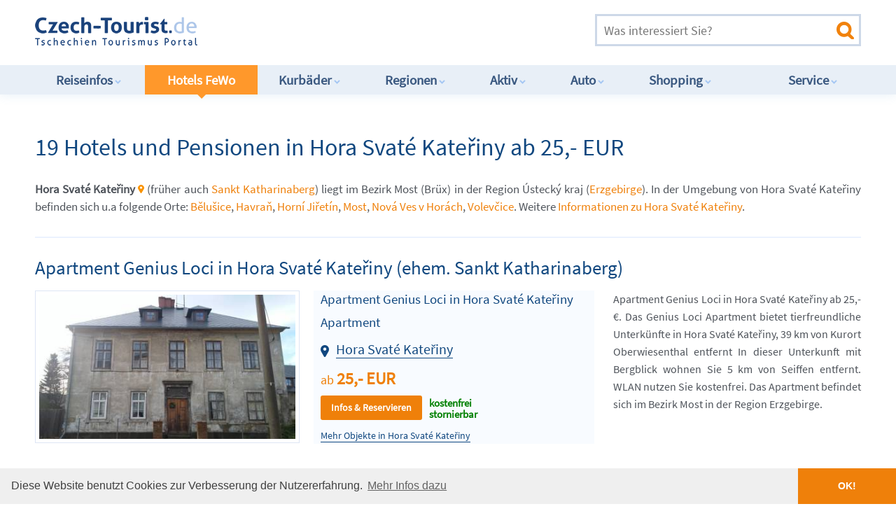

--- FILE ---
content_type: text/html; charset=UTF-8
request_url: https://www.czech-tourist.de/objekte.php?ort=Hora+Svat%C3%A9+Kate%C5%99iny&hotel=KAFANTN
body_size: 15599
content:

<!DOCTYPE html>
<!--[if IE 7]>         <html class="no-js lt-ie9 lt-ie8" lang="cs"> <![endif]-->
<!--[if IE 8]>         <html class="no-js lt-ie9" lang="cs"> <![endif]-->
<!--[if gt IE 8]><!-->
<html class="no-js" lang="de">
<!--<![endif]-->
<head>
	<!-- Tracker --> 
	<!-- Google tag (gtag.js) -->
	<script async src="https://www.googletagmanager.com/gtag/js?id=G-1SFDTNDR4J"></script>
	<script>
		window.dataLayer = window.dataLayer || [];
		function gtag(){dataLayer.push(arguments);}
		gtag('js', new Date());
		
		gtag('config', 'G-1SFDTNDR4J');
	</script>
	<meta charset="utf-8">
	<meta http-equiv="X-UA-Compatible" content="IE=edge">
	<meta name="viewport" content="width=device-width, initial-scale=1">
	<title>19 Hotels und Pensionen in Hora Svaté Kateřiny ab 25,- EUR: z.B. Hotel Litvínov (Leutensdorf) bei Hora Svaté Kateřiny - Erzgebirge</title>
	<meta name="Description" content="9464 Unterkünfte: Hora Svaté Kateřiny Hotel (Leutensdorf) : z.B. Hotel Emeran in Litvínov ab 25,- €. Nur 20 Meter von den Pisten des Klíny-Skigebiets im Erzgebirge erwarten Sie im..." />
	<meta name="Keywords" content="Unterkunft, Erzgebirge, Litvínov, Leutensdorf, Bauden, Botels, Private Unterkünfte, Hostel, Ferienobjekte, Unterkünfte, günstig, preiswert, Tschechien, Tschechische Republik, Tschechei" />
	<meta property="og:title" content="19 Hotels und Pensionen in Hora Svaté Kateřiny ab 25,- EUR: z.B. Hotel Litvínov (Leutensdorf) bei Hora Svaté Kateřiny - Erzgebirge">
	<meta property="og:description" content="9464 Unterkünfte: Hora Svaté Kateřiny Hotel (Leutensdorf) : z.B. Hotel Emeran in Litvínov ab 25,- €. Nur 20 Meter von den Pisten des Klíny-Skigebiets im Erzgebirge erwarten Sie im...">
	<meta property="og:image" content="https://www.czech-tourist.de/img/themes/hotels-tschechien.jpg">
	<meta property="og:url" content="https://www.czech-tourist.de/objekte.php?ort=Hora+Svat%C3%A9+Kate%C5%99iny">
	<meta name="twitter:card" content="summary_large_image">
	<meta name="revisit-after" content="14 days" />
	<meta name="author" content="Czech Tourist" />
	<meta name="robots" content="index,follow" />
	<link rel="canonical" href="https://www.czech-tourist.de/objekte.php?ort=Hora+Svat%C3%A9+Kate%C5%99iny" />
    <link rel="shortcut icon" href="/img/icons/favicon.ico" type="image/x-icon" />
	<link rel="apple-touch-icon" sizes="120x120" href="/img/icons/apple-touch-icon-120x120-precomposed.png" /> 
	<link rel="apple-touch-icon" sizes="152x152" href="/img/icons/apple-touch-icon-152x152-precomposed.png" />
	<link rel="stylesheet" href="css/normalize.css" />
	<link rel="stylesheet" href="css/main.css" />
</head>
<body>
	<!--[if lt IE 8]>
	<p class="browsehappy">You are using an <strong>outdated</strong> browser. Please <a href="http://browsehappy.com/">upgrade your browser</a> to improve your experience.</p>
	<![endif]-->

	<header>
		<div class="container">
			<a href="https://www.czech-tourist.de" class="logo" title="Czech Tourist Tourismus-Portal für Tschechien"></a>

			<div class="ad">			
				<!-- Begin Ad  -->
				<script async src="//pagead2.googlesyndication.com/pagead/js/adsbygoogle.js"></script>
				<!-- CT Head Ad 3 468x60 -->
				<ins class="adsbygoogle"
					 style="display:inline-block;width:468px;height:60px"
					 data-ad-client="ca-pub-9449004440209165"
					 data-ad-slot="3123147269"></ins>
				<script>
					(adsbygoogle = window.adsbygoogle || []).push({});
				</script>
				<!-- End Ad  -->
			</div>

			<form action="suche.htm" method="get" enctype="multipart/form-data" name="form1" class="search" id="form1" onSubmit="ga('send', 'pageview', '/suche');">
				<input type="search" name="search_exp" placeholder="Was interessiert Sie?" title="Volltextsuche: bitte Suchbegriff eingeben" value="" />
				<input type="submit" value="">
			</form>

			<a href="#" class="nav-burger"><span></span><span></span><span></span><span></span></a>

		</div>
		<nav>
			<div class="container">
				<ul>
					<li><a href="/reiseinformationen_tschechien.htm" title="Reiseinfos im Infocenter Tschechien">Reiseinfos<i></i></a>
						<ul>
							<li><a href="/reiseinformationen_tschechien.htm" title="Übersicht Reiseinfos">Übersicht</a></li>
							<li><a href="/benzinpreise.htm" title="Benzinpreise von heute">Aktuelle Benzinpreise</a></li>
							<li><a href="/dieselpreise.htm" title="Dieselpreise von heute">Aktuelle Dieselpreise</a></li>
							<li><a href="/tschechische-krone.htm" title="Umtauschkurs CZK EUR">Aktueller Kronenkurs</a></li>
							<li><a href="/staumeldungen.htm" title="Verkehrslage, Stau,Staumeldungen">Aktuelle Verkehrslage</a></li>
							<li><a href="/autobahn-vignette.htm" title="Elektronische Maut Tschechien">Autobahn-Vignette Tschechien</a></li>
							<li><a href="/auslandskrankenversicherung.htm" title="Zusatzversicherung fürs Ausland">Auslandsversicherung</a></li>
							<li><a href="/bezahlen.htm" title="Bezahlen in Tschechien">Bezahlen</a></li>
							<li><a href="/buslinien.htm" title="Reisebus Linienverkehr">Buslinien nach Tschechien</a></li>
							<li><a href="/camping.htm" title="Camping, Campingplätze">Camping</a></li>
							<li><a href="/deutsche-botschaft.htm" title="Deutsche Botschaft Prag Tschechien">Deutsche Botschaft</a></li>
							<li><a href="/einreisebestimmungen.htm" title="Einreisebestimmungen">Einreisebestimmungen</a></li>
							<li><a href="/einreise-und-aufenthalt.htm" title="Einreise und Aufenthalt in Tschechien">Einreise nach Tschechien</a></li>
							<li><a href="/fahrplaene_zug_bus.htm" title="Fahrpläne Eisenbahn">Fahrpläne Eisenbahn</a></li>
							<li><a href="/tschechien-faq.htm" title="Tschechien-FAQ">FAQ zu Tschechien</a></li>
							<li><a href="/fluege-tschechien.htm" title="Nach Tschechien fliegen">Flüge nach Tschechien</a></li>
							<li><a href="/fremdenverkehrsbueros_tschechien.htm" title="Fremdenverkehrsbüros">Fremdenverkehrsbüros</a></li>
							<li><a href="/geldwechsel-wechselstuben.htm" title="Geld tauschen">Geld tauschen</a></li>
							<li><a href="/grenzuebergaenge.htm" title="Grenzübergänge nach Tschechien">Grenzübergänge</a></li>
							<li><a href="/haustiere.htm" title="Haustiere">Haustiere mitnehmen</a></li>
							<li><a href="/hotelbranche.htm" title="Hotelbranche in der Übersicht">Hotelqualität &#9734;&#9734;&#9734;<i></i></a></li>
							<li><a href="/metro-prag.htm" title="Metro Prag, ÖPNV">Metro Prag, ÖPNV</a></li>
							<li><a href="/mietwagen-tschechien.htm" title="Mietwagen Tschechien">Mietwagen</a></li>
							<li><a href="/ostern-tschechien.htm" title="Ostern Tschechien">Ostern in Tschechien</a></li>
							<li><a href="/parken-parkplaetze.htm" title="Parken und Parkplätze">Parken in Tschechien</a></li>
							<li><a href="/praktische_informationen.htm" title="Praktische Informationen">Praktische Infos</a></li>
							<li><a href="/allgemeines.htm" title="Länderinformation Tschechien">Länderinfo Tschechien</a></li>
							<li><a href="/autobus.htm" title="Reisebus-Info Tschechien">Reisebus-Info</a></li>
							<li><a href="/barrierefrei.htm" title="Tschechien barrierefrei ">Barrierefrei in Tschechien</a></li>
							<li><a href="/regionen-tschechien.htm" title="Reiseregionen Tschechien">Reiseregionen</a></li>
							<li><a href="/schneehoehen.htm" title="Schneehöhen in Tschechien">Schneehöhen</a></li>
							<li><a href="/sicherheit.htm" title="Zum Sicherheitsrisiko in Tschechien">Sicherheitshinweise</a></li>
							<li><a href="/silvester.htm" title="Silvester Tschechien">Silvester in Tschechien</a></li>
							<li><a href="/stromanschluss.htm" title="Stromanschluß in Tschechien">Stromanschluss, Stecker</a></li>
							<li><a href="/tankstellen-tschechien.htm" title="Tankstellen, Tankstellennetz ">Tankstellennetz</a></li>
							<li><a href="/taxis-prag.htm" title="Taxis in Prag">Taxi</a></li>
							<li><a href="/toiletten.htm" title="Toiletten in Tschechien">Toiletten in Tschechien</a></li>
							<li><a href="/trinkwasser.htm" title="Trinkwasser Qualität">Trinkwasser Qualität</a></li>
							<li><a href="/urlaub-mit-kindern.htm" title="Urlaub mit Kindern">Urlaub mit Kindern</a></li>
							<li><a href="/winterurlaub-mit-kindern.htm" title="Winterurlaub mit Kindern">Winterurlaub mit Kindern</a></li>
							<li><a href="/verkehrsvorschriften.htm" title="Verkehrsvorschriften">Verkehrsvorschriften</a>
							<li><a href="/visumpflicht.htm" title="Visapflicht Tschechien">Visum, Visa</a></li>
							<li><a href="/weihnachten.htm" title="Weihnachten Tschechien">Weihnachten in Tschechien</a></li>
							<li><a href="/wetter.htm" title="Wetter in Tschechien">Wetter in Tschechien</a></li>
							<li><a href="/wohnmobil-camper.htm" title="Wohnwagen, Camper und Camping">Wohnwagen, Camper</a></li>
							<li><a href="/zollbestimmungen.htm" title="Zollbestimmungen">Zollbestimmungen</a></li>
						</ul>
					</li>
					<li class="active"><a href="/hotels_ferienwohnungen.htm" title="Hotels, Pensionen, Ferienwohnungen in Tschechien">Hotels FeWo<i></i></a>
						<ul> 
							<li><a href="/hotelbranche.htm" title="Ratgeber Hotels in Tschechien">Ratgeber Hotels<i></i></a></li>
							<li><a href="/hotels_ferienwohnungen.htm" title="Top-10 Hotels und Ferienwohnungen">Hotels Top-10</a></li>
							<li><a href="/prag-hotel.htm" title="Hotels und Pensionen Prag">Hotels in Prag</a></li>
							<li><a href="/objekte.php?type=apartments&region=prag" title="Apartments Ferienwohnungen Prag">Apartments in Prag</a></li>
							<li><a href="/hotel-riesengebirge.htm" title="Hotels und Pensionen Riesengebirge">Hotels Riesengebirge</a></li>
							<li><a href="/objekte.php?type=bauden-berghuetten&region=riesengebirge" title="Bauden und Berghütten Riesengebirge">Bauden und Berghütten</a></li>
							<li><a href="/geschaeftsreisen.htm" title="Hotel für Geschäftsreisen in Tschechien">Businesshotels finden</a></li>
							<li><a href="/objekte.php?type=ferienhaus&region=boehmerwald" title="Ferienhäuser Böhmerwald">Ferienhäuser zB. Böhmerwald</a></li>
							<li><a href="/suche.htm?search_exp=Camping&m=1" title="Camping und Campingplätze">Camping</a></li>
							<li><a href="/uebernachtung_tschechien.htm" title="Günstige Übernachtung">Günstige Übernachtung</a></li>
							<li><a href="/suche.htm?search_exp=haustiere&m=1" title="Mit dem Haustier ins Hotel, Pension">Haustierfreundliche Unterkünfte</a></li>
							<li><a href="/hotels-grenze.htm" title="Deutsche Hotels">Deutsche Hotels an der Grenze</a></li>
							<li><a href="/kurhotels.htm" title="Kurhotels in Kurorten">Hotels in Kurorten</a></li>
							<li><a href="/ostern-tschechien.htm" title="Ostern Tschechien">Ostern in Tschechien</a></li>
							<li><a href="/suche.htm?search_exp=Pension+am+See" title="Urlaub am See Tschechien">Urlaub am See</a></li>
							<li><a href="/urlaubstipps.htm" title="Urlaubstipps Tschechien">Urlaubstipps Tschechien</a></li>
							<li><a href="/weihnachten.htm" title="Weihnachten Tschechien">Weihnachten in Tschechien</a></li>
							<li><a href="/silvester.htm" title="Silvester Tschechien">Silvester in Tschechien</a></li>	
						</ul>
					</li>
					<li><a href="/kurbaeder.htm" title="Kurbäder und Wellness in Tschechien">Kurbäder<i></i></a>
						<ul>
							<li><a href="/kurbaeder.htm" title="Kurbäder und Wellness in der Übersicht">Alle Kurbäder</a></li>
							
							<li><a href="/reha-tschechien.htm" title="Reha Kur Tschechien">Reha und Kur Tschechien</a></li>
							<li><a href="/ayurveda-akupunktur.htm" title="Ayurveda, Akupunktur und chinesische Massage">Ayurveda und Akupunktur</a></li>
							<li><a href="/kurhotels.htm" title="Kurhotels in Kurorten">Hotels in Kurorten</a></li>
							<li><a href="/zuschuss-kur.htm" title="Zuschuss zur Kur">Info zum Kur-Zuschuss</a></li>
							<li><a href="/kurbaeder_marienbad.htm" title="Kurort Marienbad">Kurbad Marienbad</a></li>
							<li><a href="/kurbaeder_karlsbad_karlovy_vary.htm" title="Kurort Karlsbad">Kurbad Karlovy Vary</a></li>
							<li><a href="/kurbaeder_franzensbad.htm" title="Kurort Franzensbad">Kurbad Franzensbad</a></li>
							<li><a href="/kurbaeder_jachymov_joachimsthal.htm" title="Kurort Jáchymov">Kurbad Jáchymov</a></li>
							<li><a href="/kurbaeder_jesenik_graefenberg.htm" title="Kurort Jeseník">Kurbad Jeseník</a></li>
							<li><a href="/kurbaeder_johannesbad.htm" title="Kurort Janské Lázně">Kurbad Johannisbad</a></li>
							<li><a href="/kurbaeder_bad_luhatschowitz.htm" title="Kurort Luhačovice">Kurbad Luhatschowitz</a></li>
							<li><a href="/kurbaeder_podebrady_bad_podebrad.htm" title="Kurort Poděbrady">Kurbad Poděbrady</a></li>
							<li><a href="/kurbaeder_teplice_teplitz.htm" title="Kurort Teplice">Kurbad Teplice</a></li>
							<li><a href="/kurbaeder_trebon_wittingau.htm" title="Kurort Třeboň">Kurbad Třeboň-Wittingau</a></li>
							<li><a href="/weitere_kurbaeder.htm" title="Kleinere Kurbäder in Tschechien">Kleinere Kurbäder</a></li>
							<li><a href="/reiseapotheke.htm" title="Reiseapotheke">Reiseapotheke</a></li>
							<li><a href="/schoenheitskliniken.htm" title="Schönheitskliniken Tschechien">Schönheitskliniken</a></li>
							<li><a href="/schoenheits-operation.htm" title="Schönheits-OP Tschechien">Schönheits-Operationen</a></li>
							<li><a href="/kosmetik.htm" title="Kosmetik">Kosmetik</a></li>
							<li><a href="/massagen.htm" title="Massagen">Massagen</a></li>
							<li><a href="/wellness.htm" title="Wellness">Wellness</a></li>
														
						</ul>
					</li>
					<li><a href="/regionen-tschechien.htm" title="Alle Regionen in Tschechien">Regionen<i></i></a>
						<ul>
							<li><a href="/regionen-tschechien.htm" title="Übersicht Regionen Tschechiens">Übersicht</a></li>
							<li><a href="/adlergebirge.htm" title="Adlergebirge">Adlergebirge</a></li>
							<li><a href="/altvatergebirge.htm" title="Altvatergebirge">Altvatergebirge</a></li>
							<li><a href="/beskiden.htm" title="Beskiden">Beskiden</a></li>
							<li><a href="/boehmen.htm" title="Region Böhmen">Böhmen</a></li>
							<li><a href="/boehmerwald.htm" title="Böhmerwald Šumava">Böhmerwald / Šumava</a></li>
							<li><a href="/burgen_und_schloesser.htm" title="Burgen, Schlösser">Burgen und Schlösser</a></li>
							<li><a href="/cheb.htm" title="Cheb, Eger">Die Stadt Cheb, Eger</a></li>
							<li><a href="/erzgebirge.htm" title="Erzgebirge">Erzgebirge</a></li>
							<li><a href="/fremdenverkehrsbueros_tschechien.htm" title="Fremdenverkehrsbüros">Fremdenverkehrsbüros</a></li>
							<li><a href="/hauptstadt_prag.htm" title="Hauptstadt Prag">Hauptstadt Prag</a></li>
							<li><a href="/isergebirge.htm" title="Isergebirge">Isergebirge</a></li>
							<li><a href="/juedische-kultur.htm" title="Jüdische Kultur">Jüdische Kultur</a></li>
							<li><a href="/landkarten-tschechien.htm" title="Wanderkarten, Fahrradkarten">Landkarte Tschechiens</a></li>
							<li><a href="/maehren.htm" title="Region Mähren">Mähren</a></li>
							<li><a href="/nationalparks.htm" title="Nationalparks in Tschechien">Nationalparks in Tschechien</a></li>
							<li><a href="/reiseziele.htm" title="Reiseziele in Tschechien">Reiseziele in Tschechien</a></li>
							<li><a href="/region_hradec-kralove.htm" title="Region Hradec-Králové">Region Hradec-Králové</a></li>
							<li><a href="/region_karlsbad.htm" title="Region Karlsbad">Region Karlsbad</a></li>
							<li><a href="/region_liberec.htm" title="Region Liberec">Region Liberec</a></li>
							<li><a href="/region_maehren-schlesien.htm" title="Region Mähren-Schlesien">Region Mähren-Schlesien</a></li>
							<li><a href="/region_mittelboehmen.htm" title="Region Mittelböhmen">Region Mittelböhmen</a></li>
							<li><a href="/region_nordboehmen.htm" title="Region Nordböhmen">Region Nordböhmen</a></li>
							<li><a href="/region_olmuetz.htm" title="Region Olomouc">Region Olomouc</a></li>
							<li><a href="/region_pardubice.htm" title="Region Pardubice">Region Pardubice</a></li>
							<li><a href="/region_pilsen.htm" title="Region Pilsen">Region Pilsen</a></li>
							<li><a href="/region_suedboehmen.htm" title="Region Südböhmen">Region Südböhmen</a></li>
							<li><a href="/region_suedmaehren.htm" title="Region Südmähren">Region Südmähren</a></li>
							<li><a href="/region_vysocina.htm" title="Region Vysočina">Region Vysočina</a></li>
							<li><a href="/region_zlin.htm" title="Region Zlín">Region Zlín</a></li>
							<li><a href="/riesengebirge.htm" title="Riesengebirge">Riesengebirge</a></li>
							<li><a href="/schlesien.htm" title="Region Schlesien">Schlesien</a></li>
							<li><a href="/tschechien.htm" title="Reiseland Tschechien">Das Land Tschechien</a></li>
							<li><a href="/teiche-seen.htm" title="Teiche und Seen">Teiche und Seen</a></li>
							<li><a href="/weltkulturerbe.htm" title="UNESCO Weltkulturerbe">UNESCO Weltkulturerbe</a></li>
							<li><a href="/stadtrundfahrt.htm" title="Stadtrundfahrten in Prag">Stadtrundfahrten</a></li>
							<li><a href="/volksfeste.htm" title="Volksfeste in Tschechien">Volksfeste</a></li>
						</ul>
					</li>
					<li><a href="/sport.htm" title="Aktivitäten und Sport">Aktiv<i></i></a>
						<ul>
							<li><a href="/sport.htm" title="Übersicht Aktivitäten und Sport">Übersicht</a></li>
							<!-- Sommer -->
							<li><a href="/angeln.htm" title="Angeln Tschechien">Angeln</a></li>
							<li><a href="/aktivurlaub.htm" title="Aktivurlaub Tschechien">Aktivurlaub</a></li>
							<li><a href="/aquaparks.htm" title="Aquapark Tschechien">Aquaparks</a></li>
							<li><a href="/baden.htm" title="Baden Tschechien">Baden</a></li>
							<li><a href="/bergsteigen-klettern.htm" title="Bergsteigen, Klettern">Bergsteigen, Klettern</a></li>
							<li><a href="/drohnen.htm" title="Drohnen und RC Modelle Tschechien">Drohnen fliegen</a></li>
							<li><a href="/e-biking.htm" title="E-Bikes in Tschechien">E-Biking</a></li>
							<li><a href="/radfahren.htm" title="Radfahren Tschechien">Fahrrad fahren</a></li>
							<li><a href="/fkk.htm" title="FKK Baden in Tschechien">FKK Baden</a></li>
							<li><a href="/fliegen-sportfliegen.htm" title="Fliegen in Tschechien">Fliegen, Sportfliegen</a></li>
							<li><a href="/golf.htm" title="Golf Tschechien">Golf und Golfplätze</a></li>
							<li><a href="/kanusport.htm" title="Kanusport, Rafting">Kanusport, Rafting</a></li>
							<li><a href="/jagd.htm" title="Jagd in Tschechien">Jagd in Tschechien</a></li>
							<li><a href="/marathon.htm" title="Marathon Tschechien">Marathon, Volksläufe</a></li>
							<li><a href="/nordic-walking.htm" title="Nordic Walking Tschechien">Nordic Walking</a></li>
							<li><a href="/mountainbiking.htm" title="Mountainbiking Tschechien">Mountainbiking</a></li>
							<li><a href="/radtouren.htm" title="Radtouren Tschechien">Übersicht Radtouren</a></li>
							<li><a href="/sport_radtour1.htm" title="Radtour 1 Erzgebirge">Radtour 1 Erzgebirge</a></li>
							<li><a href="/sport_radtour2.htm" title="Radtour 2 Elbe-Radweg">Radtour 2 Elbe-Radweg</a></li>
							<li><a href="/sport_radtour3.htm" title="Radtour 3 Prager Radweg">Radtour 3 Prager Radweg</a></li>
							<li><a href="/sport_radtour4.htm" title="Radtour 4 Greenways">Radtour 4 Greenways</a></li>
							<li><a href="/sport_radtour5.htm" title="Radtour 5 Böhmisches Kanada">Radtour 5 Böhmisches Kanada</a></li>
							<li><a href="/sport_radtour6.htm" title="Radtour 6 Grenzradweg">Radtour 6 Grenzradweg</a></li>
							<li><a href="/reiten-tschechien.htm" title="Reiten Tschechien">Reiten</a></li>
							<li><a href="/schiessen.htm" title="Schießen Tschechien">Schießen</a></li>
							<li><a href="/tauchen.htm" title="Tauchen Tschechien">Tauchen</a></li>
							<li><a href="/tennis.htm" title="Tennis, Squash, Badminton">Tennis</a></li>
							<li><a href="/urlaub-mit-kindern.htm" title="Urlaub mit Kindern">Urlaub mit Kindern</a></li>
							<li><a href="/wandern.htm" title="Wandern Tschechien">Wandern</a></li>
							<li><a href="/wassersport.htm" title="Wassersport Tschechien">Wassersport</a></li>
							<!-- Winter -->
							<li><a href="/wintersport.htm" title="Übersicht Wintersport">Wintersport Übersicht</a></li>
							<li><a href="/winterurlaub-mit-kindern.htm" title="Winterurlaub mit Kindern">Winterurlaub mit Kindern</a></li>
							<li><a href="/skigebiete-tschechien.htm" title="Skigebiete in Tschechien">Alle Skigebiete Tschechiens</a></li>
							<li><a href="/skilifte-pisten.htm" title="Skilifte, Pisten">Skilifte und Pisten</a></li>
							<li><a href="/isergebirge_albrechtice.htm" title="Wintersport in Albrechtice">Wintersport Albrechtice</a></li>
							<li><a href="/isergebirge_bedrichov.htm" title="Wintersport in Bedřichov">Wintersport Bedřichov</a></li>
							<li><a href="/erzgebirge_bozi_dar.htm" title="Wintersport in Boží Dar">Wintersport Boží Dar</a></li>
							<li><a href="/adlergebirge-destne.htm" title="Wintersport in Deštné">Wintersport Deštné</a></li>
							<li><a href="/adlergebirge_ricky.htm" title="Wintersport in Říčky">Wintersport Říčky</a></li>
							<li><a href="/riesengebirge_harrachov.htm" title="Wintersport in Harrachov">Wintersport Harrachov</a></li>
							<li><a href="/isergebirge_janov.htm" title="Wintersport in Janov nad Nisou">Wintersport Janov nad Nisou</a></li>
							<li><a href="/riesengebirge_johannesbad.htm" title="Wintersport in Janské Lázně">Wintersport Janské Lázně</a></li>
							<li><a href="/altvatergebirge_jeseniky.htm" title="Wintersport in Jeseníky">Wintersport Jeseníky</a></li>
							<li><a href="/riesengebirge_pec_schneekoppe.htm" title="Wintersport in Pec Schneekoppe">Wintersport Pec Schneekoppe</a></li>
							<li><a href="/beskiden_pustevny.htm" title="Wintersport in den Beskiden">Wintersport Pustevny</a></li>
							<li><a href="/riesengebirge_spindlermuehle.htm" title="Wintersport in Spindlermühle">Wintersport Spindelmühle</a></li>
							<li><a href="/riesengebirge_zacler.htm" title="Wintersport in Žacléř">Wintersport Žacléř</a></li>
							<li><a href="/boehmerwald_zelezna_ruda.htm" title="Wintersport in Železná Ruda">Wintersport Železná Ruda</a></li>
							<li><a href="/schlittenfahren-rodeln.htm" title="Schlitten fahren, Rodeln">Schlittenfahren, Rodeln</a></li>
							<li><a href="/schlittschuhlaufen.htm" title="Schlittschuhlaufen">Schlittschuhlaufen</a></li>
							<li><a href="/ski-langlauf.htm" title="Skilanglauf">Skilanglauf</a></li>
							<li><a href="/prager-zoo.htm" title="Zoo in Prag">Prager Zoo</a></li>
						</ul>
					</li>
					<li><a href="/auto.htm" title="Autos und Werkstätten, Mietwagen">Auto<i></i></a>
						<ul>
							<li><a href="/auto.htm" title="Übersicht Autos und Werkstätten, Mietwagen">Übersicht</a></li>
							<li><a href="/benzinpreise.htm" title="Benzinpreis">Aktueller Benzinpreis</a></li>
							<li><a href="/dieselpreise.htm" title="Dieselpreis">Aktueller Dieselpreis</a></li>
							<li><a href="/staumeldungen.htm" title="Verkehrslage, Stau,Staumeldungen">Aktuelle Verkehrslage</a></li>
							<li><a href="/autobahn-vignette.htm" title="Elektronische Autobahn-Vignette">Autobahn-Vignette</a></li>
							<li><a href="/autobahnen_tschechien.htm" title="Autobahnen Tschechien">Autobahnen Tschechien</a></li>
							<li><a href="/adac.htm" title="ADAC in Tschechien">ADAC in Tschechien</a></li>
							<li><a href="/autogas-lpg.htm" title="Autogas LPG">Autogas LPG</a></li>
							<li><a href="/autopanne-tschechien.htm" title="Was tun bei Autopanne?">Autopanne - was tun?</a></li>
							<li><a href="/baustellen.htm" title="Baustellen Tschechien">Aktuelle Baustellen</a></li>
							<li><a href="/bahnuebergang.htm" title="Bahnübergänge Tschechien">Bahnübergänge </a></li>
							<li><a href="/bussgelder-tschechien.htm" title="Bußgelder Ordnungswidrigkeiten">Bußgeldkatalog</a></li>
							<li><a href="/dashcam.htm" title="Dashcams erlaubt?">Dashcams benutzen</a></li>
							<li><a href="/elektronische-maut.htm" title="LKW-Maut">LKW-Maut</a></li>
							<li><a href="/fahrverbot-lkw.htm" title="LKW Fahrverbot Feiertage">Fahrverbot für LKW</a></li>
							<li><a href="/garagenparkplatz.htm" title="Garagenparkplätze Prag">Garagenparkplätze</a></li>
							<li><a href="/tankstellen-schwarze-schafe.htm" title="Gefährliche Tankstellen">Gefährliche Tankstellen</a></li>
							<li><a href="/grenzuebergaenge.htm" title="Grenzübergänge zu Tschechien">Grenzübergänge</a></li>
							<li><a href="/gruene-karte.htm" title="Grüne Versicherungskarte">Grüne Karte</a></li>
							<li><a href="/kfz-ratgeber.htm" title="KFZ Auto Ratgeber">KFZ Ratgeber</a></li>
							<li><a href="/mietwagen-tschechien.htm" title="Mietwagen Tschechien">Mietwagen</a></li>
							<li><a href="/behinderung.htm" title="Mobil mit Handicap">Mobil mit Behinderung</a></li>
							<li><a href="/motorrad.htm" title="Motorrad Tschechien">Motorrad-Tipps</a></li>
							<li><a href="/parken-parkplaetze.htm" title="Parken und Parkplätze">Parken in Tschechien</a></li>
							<li><a href="/polizei.htm" title="Tschechische Polizei: alle Infos">Polizei in Tschechien</a></li>
							<li><a href="/radarfallen.htm" title="Radarfallen in Tschechien">Radarfallen in Tschechien</a></li>
							<li><a href="/radarwarner.htm" title="Radarwarner erlaubt?">Radarwarner Info</a></li>
							<li><a href="/autobus.htm" title="Reisebus-Info Tschechien">Reisebus-Info</a></li>
							<li><a href="/strassenverkehr.htm" title="Aktuelle Änderungen">StVO Tschechien: Aktuelles</a></li>
							<li><a href="/verkehr-tschechien.htm" title="Verkehr in Tschechien">Straßenverkehr Regeln</a></li>
							<li><a href="/tankstellen-tschechien.htm" title="Tankstellen, Tankstellennetz ">Tankstellennetz</a></li>
							<li><a href="/unfall-tschechien.htm" title="Bei Unfall in Tschechien">Unfall - was tun?</a></li>
							<li><a href="/verkehrsvorschriften.htm" title="Verkehrsvorschriften">Verkehrsvorschriften</a></li>
							<li><a href="/warnweste.htm" title="Warnwestenpflicht">Warnwestenpflicht</a></li>
							<li><a href="/autoreparaturen-tschechien.htm" title="Werkstatt, Autoreparaturen">Werkstätten</a></li>
							<li><a href="/auto-tipps.htm" title="Infos für Autofahrer">Wichtige Infos</a></li>
							<li><a href="/winterreifenpflicht.htm" title="Winterreifenpflicht">Winterreifenpflicht</a></li>
							<li><a href="/schneeketten.htm" title="Schneekettenpflicht">Schneekettenpflicht</a></li>
							<li><a href="/umweltzone.htm" title="Umweltzonen">Umweltzonen</a></li>
						</ul>
					</li>
					<li><a href="/einkaufen-shopping.htm" title="Preise, Shops und Unterhaltung">Shopping<i></i></a>
						<ul>
							<li><a href="/einkaufen-shopping.htm" title="Übersicht Preise, Shops und Unterhaltung">Übersicht</a></li>
							<li><a href="/einkaufen-in-tschechien.htm" title="Einkaufsführer Tschechien">Wichtige Infos</a></li>
							<li><a href="/alkohol-zigaretten.htm" title="Alkohol, Schnaps, Zigaretten">Alkohol und Zigaretten</a></li>
							<li><a href="/antiquitaeten.htm" title="Antiquitäten Tschechien">Antiquitäten</a></li>
							<li><a href="/apotheken.htm" title="Apotheken in Tschechien">Apotheken</a></li>
							<li><a href="/iphone-tschechien.htm" title="iPhone-Kauf in Tschechien">Apple iPhone / iPad</a></li>
							<li><a href="/asiamarkt.htm" title="Asiamärkte, Vietnamesenmarkt">Asiamärkte</a></li>
							<li><a href="/bio-produkte.htm" title="Bioprodukte Tschechien">Bio-Produkte, Öko</a></li>
							<li><a href="/boehmisches-kristall.htm" title="Böhmisches Kristall">Böhmisches Kristallglas</a></li>
							<li><a href="/brauereien.htm" title="Brauereien Tschechien">Brauereien Tschechien</a></li>
							<li><a href="/brillen-kontaktlinsen.htm" title="Optiker für neue Brille">Brillen, Kontaktlinsen</a></li>
							<li><a href="/casino.htm" title="Casinos in Tschechien">Casinos in Tschechien</a></li>
							<li><a href="/duty-free-shops.htm" title="Duty-Free-Shop, Travelshop">Duty-Free-Shops</a></li>
							<li><a href="/faelschungen.htm" title="Fälschungen, Imitate">Fälschungen, Imitate</a></li>
							<li><a href="/feuerwerk.htm" title="Feuerwerk, Knaller">Feuerwerk, Knaller</a></li>
							<li><a href="/maerkte.htm" title="Flohmarkt, Trödelmarkt, Basar">Flohmärkte, Basare</a></li>
							<li><a href="/weihnachtsgeschenke.htm" title="Geschenke, Weihnachtsgeschenke">Geschenketipps</a></li>
							<li><a href="/junggesellenabschied.htm" title="Junggesellenabschied JGA">Junggesellenabschied</a></li>
							<li><a href="/kneipen-pubs.htm" title="Kneipe, Bierstube und Pub">Kneipen &amp; Pubs</a></li>
							<li><a href="/lebensmittel.htm" title="Lebensmittel, Karlsbader Oblaten">Lebensmittel</a></li>
							<li><a href="/medikamente-aus-tschechien.htm" title="Medikamente in Tschechien kaufen">Medikamente, Arznei</a></li>
							<li><a href="/nachtclubs.htm" title="Prager Nachtleben">Nachtclubs</a></li>
							<li><a href="/oeffnungszeiten-tschechien.htm" title="Öffnungszeiten Tschechien">Öffnungszeiten</a></li>
							<li><a href="/ostern-tschechien.htm" title="Ostern, Ostermärkte">Ostern, Ostermärkte</a></li>
							<li><a href="/outlet.htm" title="Outlet Center und Design Outlets">Outlet-Center</a></li>
							<li><a href="/preise-tschechien.htm" title="Preise in Tschechien">Preise in Tschechien</a></li>
							<li><a href="/restaurants.htm" title="Restaurants">Restaurants</a></li>
							<li><a href="/shopping-center.htm" title="Einkaufszentren Shoppingcenter">Shopping-Center</a></li>
							<li><a href="/souvenirs-tschechien.htm" title="Souvenirs aus Tschechien">Souvenirs Tschechien</a></li>
							<li><a href="/touristenfallen.htm" title="Touristenfallen">Touristenfallen</a></li>
							<li><a href="/tschechisches-bier.htm" title="Tschechisches Bier">Tschechisches Bier</a></li>
							<li><a href="/tschechischer-wein.htm" title="Tschechischer Wein">Tschechischer Wein</a></li>
							<li><a href="/vegan.htm" title="Vegan und Vegetarisch">Vegan und Vegetarisch</a></li>
							<li><a href="/waffen.htm" title="Waffen Tschechien">Waffen aus Tschechien</a></li>
							<li><a href="/weihnachtsmarkt.htm" title="Weihnachtsmärkte, Adventsmärkte">Weihnachtsmärkte</a></li>
							<li><a href="/zollbestimmungen.htm" title="Zollbestimmungen">Zollbestimmungen</a></li>
							<li><a href="/einkauf-zollfrei-tschechien.htm" title="Zollfrei Einkaufen in Tschechien">Zollfrei Einkaufen</a></li>
						</ul>
					</li>
					<li><a href="/service.htm" title="Angebote und Dienstleistungen">Service<i></i></a>
						<ul>
							<li><a href="/service.htm" title="Übersicht Angebote und Dienstleistungen">Übersicht</a></li>
							<li><a href="/tschechien-apps.htm" title="Tschechien Apps">Apps für Tschechien</a></li>
							<li><a href="/aerzte-tschechien.htm" title="Nach Tschechien zum Arzt">Ärzte</a></li>
							<li><a href="/banken.htm" title="Deutsche Banken in Tschechien">Banken</a></li>
							<li><a href="/bestattung.htm" title="Bestattung in Tschechien">Bestattung, Beerdigung</a></li>
							<li><a href="/tschechei.htm" title="Begriff Tschechei">Begriff "Tschechei"</a></li>
							<li><a href="/digital-nomad.htm" title="Digitale Nomaden Tschechien">Digitale Nomaden</a></li>
							<li><a href="/fahrradverleih.htm" title="Fahrradverleih Fahrrad mieten">Fahrradverleih</a></li>
							<li><a href="/fahrplaene_zug_bus.htm" title="Fahrpläne Eisenbahn">Fahrpläne Eisenbahn</a></li>
							<li><a href="/feiertage-schulferien.htm" title="Feiertage und Schulferien">Feiertage und Schulferien</a></li>
							<li><a href="/firmengruendung.htm" title="Firmengründung in Tschechien">Firmengründung </a></li>
							<li><a href="/friseur-tschechien.htm" title="Friseur Tschechien">Friseur Tschechien</a></li>
							<li><a href="/fuehrerschein-tschechien.htm" title="Führerschein Tschechien">Führerschein Tschechien</a></li>
							<li><a href="/geschichte.htm" title="Geschichte Tschechien">Geschichte Tschechiens</a></li>
							<li><a href="/handy-tschechien.htm" title="Mobilfunk, Handy, Smartphone">Handy &amp; Smartphone</a></li>
							<li><a href="/immobilien-tschechien.htm" title="Immobilien Kauf Tschechien">Immobilien Kaufen</a></li>
							<li><a href="/kinderwunsch.htm" title="Kinderwunsch in Tschechien erfüllen">Kinderwunsch</a></li>
							<li><a href="/kongress-messe-touristik.htm" title="Kongresse, Messen und Konferenzen">Kongresse, Messen</a></li>
							<li><a href="/krankenschutz.htm" title="Krankenschutz in Tschechien">Krankenschutz in Tschechien</a></li>
							<li><a href="/vereine.htm" title="Kulturvereiningungen">Kulturvereiningungen</a></li>
							<li><a href="/lgbt-tschechien.htm" title="LGBT Szene in Tschechien">LGBT in Tschechien</a></li>
							<li><a href="/messekalender.htm" title="Messekalender">Messekalender</a></li>
							<li><a href="/museum.htm" title="Museen, Kunstsammlungen, Ausstellunge">Museen</a></li>
							<li><a href="/oekologie.htm" title="Ökologie, Umweltschutz">Ökologie, Umweltschutz</a></li>
							<li><a href="/post-porto.htm" title="Porto, Post, Briefe">Porto, Post, Briefe</a></li>
							<li><a href="/prospekte.htm" title="Prospekte, Flyer">Prospekte, Flyer</a></li>
							<li><a href="/reiseveranstalter.htm" title="Reiseveranstalter">Reiseveranstalter</a></li>
							<li><a href="/schuelerreise-klassenfahrt.htm" title="Schülerreisen">Schülerreisen</a></li>
							<li><a href="/seniorenheime.htm" title="Altersheime in Tschechien">Seniorenheime</a></li>
							<li><a href="/sprachkurse-tschechisch.htm" title="Sprachschulen">Sprachschulen</a></li>
							<li><a href="/studium-studienaufenthalt.htm" title="Studienaufenthalt">Studienaufenthalt</a></li>
							<li><a href="/suche.htm" title="Suche auf Czech Tourist">Suche auf Czech Tourist</a></li>
							<li><a href="/telefonieren.htm" title="Telefonieren, Vorwahlen">Telefonieren, Vorwahlen</a></li>
							<li><a href="/tieraerzte-tschechien.htm" title="Tierärzte, Veterinär-Mediziner">Tierärzte</a></li>
							<li><a href="/tschechische-kueche.htm" title="Tschechische Küche">Tschechische Küche</a></li>
							<li><a href="/tschechisch-schritt-fuer-schritt.htm" title="Tschechisch Schritt für Schritt">Tschechisch Schritt für Schritt</a></li>
							<li><a href="/tschechische-sprache.htm" title="Tschechische Sprache">Tschechische Sprache</a></li>
							<li><a href="/internet.htm" title="Webseiten, Links Internet Tschechien">Tschechische Webseiten</a></li>
							<li><a href="/uebersetzer-dolmetscher.htm" title="Übersetzer und Dolmetscher">Übersetzer, Dolmetscher</a></li>
							<li><a href="/waehrung-tschechien.htm" title="Währung in Tschechien">Währung Tschechiens</a></li>
							<li><a href="/webcam.htm" title="Webcams Tschechien">Webcams Tschechien</a></li>
							<li><a href="/wetter.htm" title="Wetter in Tschechien">Wetter in Tschechien</a></li>
							<li><a href="/wlan-wifi.htm" title="WLAN, Wifi, Internet">WLAN &amp; Wifi</a></li>
							<li><a href="/geldverkehr.htm" title="Zahlungsverkehr">Zahlungsverkehr</a></li>
							<li><a href="/zahnaerzte-tschechien.htm" title="Zahnbehandlung">Zahnärzte</a></li>
							<li><a href="/zecken.htm" title="Zecken Tschechien FSME">Zecken-Info</a></li>
							<li><a href="/zollbestimmungen.htm" title="Zollbestimmungen">Zollbestimmungen</a></li>
						</ul>
					</li>
				</ul>
			</div>
		</nav>
	</header>

	<div class="container content">
		<!-- google_ad_section_start -->
		<h1>19 Hotels und Pensionen in Hora Svaté Kateřiny ab 25,- EUR</h1>
				
		<div class="hotels-results">	
		<div id="OrtInfoBox" style=""><strong>Hora Svaté Kateřiny</strong> <a href="https://maps.google.de/maps?f=q&hl=de&geocode=&q=Hora+Svat%C3%A9+Kate%C5%99iny,%20Most,%20Tschechien&ie=UTF8&t=m&z=10&iwloc=addr" target="_blank"><img src="/img/icons/pin.png" alt="Hora Svaté Kateřiny auf Karte zeigen" title="Hora Svaté Kateřiny auf Karte zeigen"/></a> (früher auch <a href="/objekte.php?ort=Sankt+Katharinaberg" title="Sankt Katharinaberg">Sankt Katharinaberg</a>) liegt im Bezirk Most (Brüx) in der Region Ústecký kraj (<a href="/objekte.php?region=erzgebirge">Erzgebirge</a>). In der Umgebung von Hora Svaté Kateřiny befinden sich u.a folgende Orte: <a href="/objekte.php?ort=B%C4%9Blu%C5%A1ice" title="Pensionen Bělušice">Bělušice</a>, <a href="/objekte.php?ort=Havra%C5%88" title="Hostel Havraň">Havraň</a>, <a href="/objekte.php?ort=Horn%C3%AD+Ji%C5%99et%C3%ADn" title="Appartment Horní Jiřetín">Horní Jiřetín</a>, <a href="/objekte.php?ort=Most" title="Chalets Most">Most</a>, <a href="/objekte.php?ort=Nov%C3%A1+Ves+v+Hor%C3%A1ch" title="Landhäuser Nová Ves v Horách">Nová Ves v Horách</a>, <a href="/objekte.php?ort=Volev%C4%8Dice" title="Hotels Volevčice">Volevčice</a>. Weitere <a href="#Ortsinformation">Informationen zu Hora Svaté Kateřiny</a>.</div><hr/>
			<div class="item">
				<!-- KAFANTN 1 -->
				<h3>Apartment Genius Loci in Hora Svaté Kateřiny (ehem. Sankt Katharinaberg)</h3>
				<div class="image"><a href="https://www.booking.com/hotel/cz/genius-loci-apartment.html?aid=320669&amp;label=obj-bild-k154" target="_blank" onclick="gtag('event', 'Apartment Genius Loci in Hora Svaté Kateřiny (ehem. Sankt Katharinaberg)', {'event_category': 'booking', 'event_label': 'Bild-Objekte', 'value': '25'});" title="Apartment Genius Loci in Hora Svaté Kateřiny, Preis ab 25,- EUR" rel="nofollow"><img src="/img/hotel/Apartment-Genius-Loci-Hora-Svate-Kateriny.jpg" alt="Apartment Genius Loci in Hora Svaté Kateřiny" loading="lazy" onerror="this.src='/img/noimage.jpg'"></a></div>
				<div class="info">
					<div class="h">Apartment Genius Loci in Hora Svaté Kateřiny</div>
          			<div class="rating">
            			<span>Apartment</span>
						<div class="stars"></div>
					</div>
					<div class="point">
						<a href="https://www.google.com/maps?q=50.605214,13.437189&hl=de&ie=UTF8&ll=50.605214,13.437189&spn=0.01532,0.038624&z=13&t=m" target="_blank" title="Apartment Genius Loci in Hora Svaté Kateřiny auf Karte zeigen" rel="nofollow">Hora Svaté Kateřiny</a>
					</div>
					<div class="price">
						<span>ab <strong>25,- EUR</strong></span>
						<a href="https://www.booking.com/hotel/cz/genius-loci-apartment.html?aid=320669&amp;label=obj-button-k154" target="_blank" onclick="gtag('event', 'Apartment Genius Loci in Hora Svaté Kateřiny (ehem. Sankt Katharinaberg)', {'event_category': 'booking', 'event_label': 'Button-Objekte', 'value': '25'});" title="Apartment Genius Loci in Hora Svaté Kateřiny: Ab 25,- EUR pro Zimmer und Nacht - buchen Sie jetzt!" rel="nofollow" class="btn">Infos &amp; Reservieren</a>
						<span class="side-btn" title="kostenfrei stornierbar [67]">kostenfrei stornierbar</span>
						<a href="/objekte.php?ort=Hora+Svat%C3%A9+Kate%C5%99iny&amp;hotel=KAFANTN" target="_self" title="Mehr Objekte in Hora Svaté Kateřiny finden" class="link">Mehr Objekte in Hora Svaté Kateřiny</a>
					</div>
				</div>
				<p>Apartment Genius Loci in Hora Svaté Kateřiny ab 25,- €. Das Genius Loci Apartment bietet tierfreundliche Unterkünfte in Hora Svaté Kateřiny, 39 km von Kurort Oberwiesenthal entfernt In dieser Unterkunft mit Bergblick wohnen Sie 5 km von Seiffen entfernt. WLAN nutzen Sie kostenfrei. Das Apartment befindet sich im Bezirk Most in der Region Erzgebirge.</p>
			</div>
			<div class="item">
				<!-- CAFPBA 23 -->
				<h3>Hotel Emeran in Litvínov (ehem. Leutensdorf)</h3>
				<div class="image"><a href="https://www.booking.com/hotel/cz/emeran.html?aid=320669&amp;label=obj-bild-k154" target="_blank" onclick="gtag('event', 'Hotel Emeran in Litvínov (ehem. Leutensdorf)', {'event_category': 'booking', 'event_label': 'Bild-Objekte', 'value': '25'});" title="Hotel Emeran in Litvínov, Preis ab 25,- EUR" rel="nofollow"><img src="/img/hotel/Hotel-Emeran-Litvinov.jpg" alt="Hotel Emeran in Litvínov" loading="lazy" onerror="this.src='/img/noimage.jpg'"></a></div>
				<div class="info">
					<div class="h">Hotel Emeran in Litvínov</div>
          			<div class="rating">
            			<span>Hotel</span>
						<div class="stars" title="3-Sterne-Kategorie"><img src="/img/ico-star.png" alt=""><img src="/img/ico-star.png" alt=""><img src="/img/ico-star.png" alt=""></div>
					</div>
					<div class="point">
						<a href="https://www.google.com/maps?q=50.628428,13.565031&hl=de&ie=UTF8&ll=50.628428,13.565031&spn=0.01532,0.038624&z=13&t=m" target="_blank" title="Hotel Emeran in Litvínov auf Karte zeigen" rel="nofollow">Litvínov</a>
					</div>
					<div class="price">
						<span>ab <strong>25,- EUR</strong></span>
						<a href="https://www.booking.com/hotel/cz/emeran.html?aid=320669&amp;label=obj-button-k154" target="_blank" onclick="gtag('event', 'Hotel Emeran in Litvínov (ehem. Leutensdorf)', {'event_category': 'booking', 'event_label': 'Button-Objekte', 'value': '25'});" title="Hotel Emeran in Litvínov: Ab 25,- EUR pro Zimmer und Nacht - buchen Sie jetzt!" rel="nofollow" class="btn">Infos &amp; Reservieren</a>
						<span class="side-btn" title="kostenfrei stornierbar [84]">kostenfrei stornierbar</span>
						<a href="/objekte.php?ort=Litv%C3%ADnov&amp;hotel=CAFPBA" target="_self" title="Mehr Objekte in Litvínov finden" class="link">Mehr Objekte in Litvínov</a>
					</div>
				</div>
				<p>Hotel Emeran in Litvínov ab 25,- €. Nur 20 Meter von den Pisten des Klíny-Skigebiets im Erzgebirge erwarten Sie im Hotel Emeran eine Sauna, ein Whirlpool und ein Fitnessraum. Kostenfreies WLAN und eine 24-Stunden-Rezeption sind vorhanden. Das 3-Sterne-Hotel befindet sich im Bezirk Most in der Region Erzgebirge und liegt 10 km von Hora Svaté Kateřiny entfernt.</p>
			</div>
			<div class="item">
				<!-- NABCNE 34 -->
				<h3>Hotel Lázeňský Vrch in Litvínov (ehem. Leutensdorf)</h3>
				<div class="image"><a href="https://www.booking.com/hotel/cz/la-zeaska1-2-vrch.html?aid=320669&amp;label=obj-bild-k154" target="_blank" onclick="gtag('event', 'Hotel Lázeňský Vrch in Litvínov (ehem. Leutensdorf)', {'event_category': 'booking', 'event_label': 'Bild-Objekte', 'value': '35'});" title="Hotel Lázeňský Vrch in Litvínov, Preis ab 35,- EUR" rel="nofollow"><img src="/img/hotel/Hotel-Lazensky-Vrch-Litvinov.jpg" alt="Hotel Lázeňský Vrch in Litvínov" loading="lazy" onerror="this.src='/img/noimage.jpg'"></a></div>
				<div class="info">
					<div class="h">Hotel Lázeňský Vrch in Litvínov</div>
          			<div class="rating">
            			<span>Hotel</span>
						<div class="stars" title="3-Sterne-Kategorie"><img src="/img/ico-star.png" alt=""><img src="/img/ico-star.png" alt=""><img src="/img/ico-star.png" alt=""></div>
					</div>
					<div class="point">
						<a href="https://www.google.com/maps?q=50.600876,13.609574&hl=de&ie=UTF8&ll=50.600876,13.609574&spn=0.01532,0.038624&z=13&t=m" target="_blank" title="Hotel Lázeňský Vrch in Litvínov auf Karte zeigen" rel="nofollow">Litvínov</a>
					</div>
					<div class="price">
						<span>ab <strong>35,- EUR</strong></span>
						<a href="https://www.booking.com/hotel/cz/la-zeaska1-2-vrch.html?aid=320669&amp;label=obj-button-k154" target="_blank" onclick="gtag('event', 'Hotel Lázeňský Vrch in Litvínov (ehem. Leutensdorf)', {'event_category': 'booking', 'event_label': 'Button-Objekte', 'value': '35'});" title="Hotel Lázeňský Vrch in Litvínov: Ab 35,- EUR pro Zimmer und Nacht - buchen Sie jetzt!" rel="nofollow" class="btn">Infos &amp; Reservieren</a>
						<span class="side-btn" title="kostenfrei stornierbar [79]">kostenfrei stornierbar</span>
						<a href="/objekte.php?ort=Litv%C3%ADnov&amp;hotel=NABCNE" target="_self" title="Mehr Objekte in Litvínov finden" class="link">Mehr Objekte in Litvínov</a>
					</div>
				</div>
				<p>Hotel Lázeňský Vrch in Litvínov ab 35,- €. Im Herzen von Litvínov begrüßt Sie das Hotel Lázeňský Vrch nur 13 km von Most entfernt. Freuen Sie sich hier auf geräumige und moderne Apartments und Studios, die Sie alle mit einem Balkon oder einer Sonnenterrasse erwarten. WLAN nutzen kostenfrei. Das 3-Sterne-Hotel befindet sich im Bezirk Most in der Region Erzgebirge und liegt 13 km von Hora Svaté Kateřiny entfernt.</p>
			</div>
			<div class="item">
				<!-- CNCNBA 30 -->
				<h3>Hotel Loucky in Litvínov (ehem. Leutensdorf)</h3>
				<div class="image"><a href="https://www.booking.com/hotel/cz/loucky.html?aid=320669&amp;label=obj-bild-k154" target="_blank" onclick="gtag('event', 'Hotel Loucky in Litvínov (ehem. Leutensdorf)', {'event_category': 'booking', 'event_label': 'Bild-Objekte', 'value': '37'});" title="Hotel Loucky in Litvínov, Preis ab 37,- EUR" rel="nofollow"><img src="/img/hotel/Hotel-Loucky-Litvinov.jpg" alt="Hotel Loucky in Litvínov" loading="lazy" onerror="this.src='/img/noimage.jpg'"></a></div>
				<div class="info">
					<div class="h">Hotel Loucky in Litvínov</div>
          			<div class="rating">
            			<span>Hotel</span>
						<div class="stars" title="4-Sterne-Kategorie"><img src="/img/ico-star.png" alt=""><img src="/img/ico-star.png" alt=""><img src="/img/ico-star.png" alt=""><img src="/img/ico-star.png" alt=""></div>
					</div>
					<div class="point">
						<a href="https://www.google.com/maps?q=50.614893,13.623379&hl=de&ie=UTF8&ll=50.614893,13.623379&spn=0.01532,0.038624&z=13&t=m" target="_blank" title="Hotel Loucky in Litvínov auf Karte zeigen" rel="nofollow">Litvínov</a>
					</div>
					<div class="price">
						<span>ab <strong>37,- EUR</strong></span>
						<a href="https://www.booking.com/hotel/cz/loucky.html?aid=320669&amp;label=obj-button-k154" target="_blank" onclick="gtag('event', 'Hotel Loucky in Litvínov (ehem. Leutensdorf)', {'event_category': 'booking', 'event_label': 'Button-Objekte', 'value': '37'});" title="Hotel Loucky in Litvínov: Ab 37,- EUR pro Zimmer und Nacht - buchen Sie jetzt!" rel="nofollow" class="btn">Infos &amp; Reservieren</a>
						<span class="side-btn" title="kostenfrei stornierbar [78]">kostenfrei stornierbar</span>
						<a href="/objekte.php?ort=Litv%C3%ADnov&amp;hotel=CNCNBA" target="_self" title="Mehr Objekte in Litvínov finden" class="link">Mehr Objekte in Litvínov</a>
					</div>
				</div>
				<p>Hotel Loucky in Litvínov ab 37,- €. Das Hotel Loucky bietet Zimmer mit kostenfreiem WLAN, Sat-TV und einer Minibar am Stadtrand von Litvinov im Erzgebirge. Eine Bus- und Straßenbahnhaltestelle befindet sich in 700 m Entfernung. Das 4-Sterne-Hotel befindet sich im Bezirk Most in der Region Erzgebirge und liegt 14 km von Hora Svaté Kateřiny entfernt.</p>
			</div>
			<div class="item">
				<!-- CCABAB 21 -->
				<h3>Hotel Zamek Cerveny Hradek in Jirkov (ehem. Görkau)</h3>
				<div class="image"><a href="https://www.booking.com/hotel/cz/zamek-cerveny-hradek.html?aid=320669&amp;label=obj-bild-k154" target="_blank" onclick="gtag('event', 'Hotel Zamek Cerveny Hradek in Jirkov (ehem. Görkau)', {'event_category': 'booking', 'event_label': 'Bild-Objekte', 'value': '25'});" title="Hotel Zamek Cerveny Hradek in Jirkov, Preis ab 25,- EUR" rel="nofollow"><img src="/img/hotel/Hotel-Zamek-Cerveny-Hradek-Jirkov.jpg" alt="Hotel Zamek Cerveny Hradek in Jirkov" loading="lazy" onerror="this.src='/img/noimage.jpg'"></a></div>
				<div class="info">
					<div class="h">Hotel Zamek Cerveny Hradek in Jirkov</div>
          			<div class="rating">
            			<span>Hotel</span>
						<div class="stars"></div>
					</div>
					<div class="point">
						<a href="https://www.google.com/maps?q=50.512285,13.444817&hl=de&ie=UTF8&ll=50.512285,13.444817&spn=0.01532,0.038624&z=13&t=m" target="_blank" title="Hotel Zamek Cerveny Hradek in Jirkov auf Karte zeigen" rel="nofollow">Jirkov</a>
					</div>
					<div class="price">
						<span>ab <strong>25,- EUR</strong></span>
						<a href="https://www.booking.com/hotel/cz/zamek-cerveny-hradek.html?aid=320669&amp;label=obj-button-k154" target="_blank" onclick="gtag('event', 'Hotel Zamek Cerveny Hradek in Jirkov (ehem. Görkau)', {'event_category': 'booking', 'event_label': 'Button-Objekte', 'value': '25'});" title="Hotel Zamek Cerveny Hradek in Jirkov: Ab 25,- EUR pro Zimmer und Nacht - buchen Sie jetzt!" rel="nofollow" class="btn">Infos &amp; Reservieren</a>
						<span class="side-btn" title="kostenfrei stornierbar [74]">kostenfrei stornierbar</span>
						<a href="/objekte.php?ort=Jirkov&amp;hotel=CCABAB" target="_self" title="Mehr Objekte in Jirkov finden" class="link">Mehr Objekte in Jirkov</a>
					</div>
				</div>
				<p>Hotel Zamek Cerveny Hradek in Jirkov ab 25,- €. Das Zamek Cerveny Hradek in Jirkov (Görkau) befindet sich in einem barocken Gebäude umgeben von einem großen Park. Das Hotelrestaurant serviert traditionelle tschechische Küche sowie eine große Auswahl an Weinen. Das Hotel befindet sich im Bezirk Chomutov in der Region Erzgebirge und liegt 11 km von Hora Svaté Kateřiny entfernt.</p>
			</div>
			<div class="item">
				<!-- CNCKNZ 11 -->
				<h3>Hotel Partyzan in Chomutov (ehem. Komotau)</h3>
				<div class="image"><a href="https://www.booking.com/hotel/cz/partyzan.html?aid=320669&amp;label=obj-bild-k154" target="_blank" onclick="gtag('event', 'Hotel Partyzan in Chomutov (ehem. Komotau)', {'event_category': 'booking', 'event_label': 'Bild-Objekte', 'value': '45'});" title="Hotel Partyzan in Chomutov, Preis ab 45,- EUR" rel="nofollow"><img src="/img/hotel/Hotel-Partyzan-Chomutov.jpg" alt="Hotel Partyzan in Chomutov" loading="lazy" onerror="this.src='/img/noimage.jpg'"></a></div>
				<div class="info">
					<div class="h">Hotel Partyzan in Chomutov</div>
          			<div class="rating">
            			<span>Hotel</span>
						<div class="stars" title="3-Sterne-Kategorie"><img src="/img/ico-star.png" alt=""><img src="/img/ico-star.png" alt=""><img src="/img/ico-star.png" alt=""></div>
					</div>
					<div class="point">
						<a href="https://www.google.com/maps?q=50.486672,13.408714&hl=de&ie=UTF8&ll=50.486672,13.408714&spn=0.01532,0.038624&z=13&t=m" target="_blank" title="Hotel Partyzan in Chomutov auf Karte zeigen" rel="nofollow">Chomutov</a>
					</div>
					<div class="price">
						<span>ab <strong>45,- EUR</strong></span>
						<a href="https://www.booking.com/hotel/cz/partyzan.html?aid=320669&amp;label=obj-button-k154" target="_blank" onclick="gtag('event', 'Hotel Partyzan in Chomutov (ehem. Komotau)', {'event_category': 'booking', 'event_label': 'Button-Objekte', 'value': '45'});" title="Hotel Partyzan in Chomutov: Ab 45,- EUR pro Zimmer und Nacht - buchen Sie jetzt!" rel="nofollow" class="btn">Infos &amp; Reservieren</a>
						<span class="side-btn" title="kostenfrei stornierbar [72]">kostenfrei stornierbar</span>
						<a href="/objekte.php?ort=Chomutov&amp;hotel=CNCKNZ" target="_self" title="Mehr Objekte in Chomutov finden" class="link">Mehr Objekte in Chomutov</a>
					</div>
				</div>
				<p>Hotel Partyzan in Chomutov ab 45,- €. In 4 km Entfernung von der Innenstadt von Chomutov (Komotau) bietet das Hotel Partyzan gemeinschaftlich und private genutzte Terrassen und Balkone mit Aussicht auf die umliegenden Wälder. WLAN nutzen Sie in der gesamten Unterkunft kostenfrei. Das 3-Sterne-Hotel befindet sich im Bezirk Chomutov in der Region Erzgebirge und liegt 14 km von Hora Svaté Kateřiny entfernt.</p>
			</div>
			<div class="item">
				<!-- KFTPBPK 3 -->
				<h3>Aparthotel Areál DKS Chomutov (ehem. Komotau)</h3>
				<div class="image"><a href="https://www.booking.com/hotel/cz/aparthotel-areal-dks.html?aid=320669&amp;label=obj-bild-k154" target="_blank" onclick="gtag('event', 'Aparthotel Areál DKS Chomutov (ehem. Komotau)', {'event_category': 'booking', 'event_label': 'Bild-Objekte', 'value': '37'});" title="Aparthotel Areál DKS Chomutov, Preis ab 37,- EUR" rel="nofollow"><img src="/img/hotel/Aparthotel-Areal-DKS-Chomutov.jpg" alt="Aparthotel Areál DKS Chomutov" loading="lazy" onerror="this.src='/img/noimage.jpg'"></a></div>
				<div class="info">
					<div class="h">Aparthotel Areál DKS Chomutov</div>
          			<div class="rating">
            			<span>Hotel</span>
						<div class="stars" title="3-Sterne-Kategorie"><img src="/img/ico-star.png" alt=""><img src="/img/ico-star.png" alt=""><img src="/img/ico-star.png" alt=""></div>
					</div>
					<div class="point">
						<a href="https://www.google.com/maps?q=50.487967,13.418147&hl=de&ie=UTF8&ll=50.487967,13.418147&spn=0.01532,0.038624&z=13&t=m" target="_blank" title="Aparthotel Areál DKS Chomutov auf Karte zeigen" rel="nofollow">Chomutov</a>
					</div>
					<div class="price">
						<span>ab <strong>37,- EUR</strong></span>
						<a href="https://www.booking.com/hotel/cz/aparthotel-areal-dks.html?aid=320669&amp;label=obj-button-k154" target="_blank" onclick="gtag('event', 'Aparthotel Areál DKS Chomutov (ehem. Komotau)', {'event_category': 'booking', 'event_label': 'Button-Objekte', 'value': '37'});" title="Aparthotel Areál DKS Chomutov: Ab 37,- EUR pro Zimmer und Nacht - buchen Sie jetzt!" rel="nofollow" class="btn">Infos &amp; Reservieren</a>
						<span class="side-btn" title="kostenfrei stornierbar [71]">kostenfrei stornierbar</span>
						<a href="/objekte.php?ort=Chomutov&amp;hotel=KFTPBPK" target="_self" title="Mehr Objekte in Chomutov finden" class="link">Mehr Objekte in Chomutov</a>
					</div>
				</div>
				<p>Aparthotel Areál DKS Chomutov ab 37,- €. Das Aparthotel Areál DKS liegt in Chomutov und bietet kostenfreies WLAN und einen Grill. Von Karlsbad trennen Sie 48 km. Die Privatparkplätze an der Unterkunft nutzen Sie kostenlos. Sie wohnen hier in Unterkünften mit einem Flachbild-Kabel-TV. Das 3-Sterne-Hotel befindet sich im Bezirk Chomutov in der Region Erzgebirge und liegt 14 km von Hora Svaté Kateřiny entfernt.</p>
			</div>
			<div class="item">
				<!-- KENCZNZ 5 -->
				<h3>Pension Biograf in Klíny (ehem. Göhren)</h3>
				<div class="image"><a href="https://www.booking.com/hotel/cz/penzion-biograf-litvinov.html?aid=320669&amp;label=obj-bild-k154" target="_blank" onclick="gtag('event', 'Pension Biograf in Klíny (ehem. Göhren)', {'event_category': 'booking', 'event_label': 'Bild-Objekte', 'value': '30'});" title="Pension Biograf in Klíny, Preis ab 30,- EUR" rel="nofollow"><img src="/img/hotel/Pension-Biograf-Kliny.jpg" alt="Pension Biograf in Klíny" loading="lazy" onerror="this.src='/img/noimage.jpg'"></a></div>
				<div class="info">
					<div class="h">Pension Biograf in Klíny</div>
          			<div class="rating">
            			<span>Pension</span>
						<div class="stars"></div>
					</div>
					<div class="point">
						<a href="https://www.google.com/maps?q=50.633732,13.556573&hl=de&ie=UTF8&ll=50.633732,13.556573&spn=0.01532,0.038624&z=13&t=m" target="_blank" title="Pension Biograf in Klíny auf Karte zeigen" rel="nofollow">Klíny</a>
					</div>
					<div class="price">
						<span>ab <strong>30,- EUR</strong></span>
						<a href="https://www.booking.com/hotel/cz/penzion-biograf-litvinov.html?aid=320669&amp;label=obj-button-k154" target="_blank" onclick="gtag('event', 'Pension Biograf in Klíny (ehem. Göhren)', {'event_category': 'booking', 'event_label': 'Button-Objekte', 'value': '30'});" title="Pension Biograf in Klíny: Ab 30,- EUR pro Zimmer und Nacht - buchen Sie jetzt!" rel="nofollow" class="btn">Infos &amp; Reservieren</a>
						<span class="side-btn" title="kostenfrei stornierbar [70]">kostenfrei stornierbar</span>
						<a href="/objekte.php?ort=Kl%C3%ADny&amp;hotel=KENCZNZ" target="_self" title="Mehr Objekte in Klíny finden" class="link">Mehr Objekte in Klíny</a>
					</div>
				</div>
				<p>Pension Biograf in Klíny ab 30,- €. Die Pension Biograf heißt Sie mit einer Unterkunft in Klíny willkommen. WLAN ist kostenfrei verfügbar. Sie wohnen 48 km von Dresden entfernt. Der Gasthof bietet eine Skischule und eine Skipass-Verkaufsstelle. Die Pension befindet sich im Bezirk Most in der Region Erzgebirge und liegt 9 km von Hora Svaté Kateřiny entfernt.</p>
			</div>
			<div class="item">
				<!-- PZNKKT 5 -->
				<h3>Penzion Hájovna in Klíny (ehem. Göhren)</h3>
				<div class="image"><a href="https://www.booking.com/hotel/cz/penzion-ha-jovna.html?aid=320669&amp;label=obj-bild-k154" target="_blank" onclick="gtag('event', 'Penzion Hájovna in Klíny (ehem. Göhren)', {'event_category': 'booking', 'event_label': 'Bild-Objekte', 'value': '32'});" title="Penzion Hájovna in Klíny, Preis ab 32,- EUR" rel="nofollow"><img src="/img/hotel/Penzion-Hajovna-Kliny.jpg" alt="Penzion Hájovna in Klíny" loading="lazy" onerror="this.src='/img/noimage.jpg'"></a></div>
				<div class="info">
					<div class="h">Pension Hájovna in Klíny</div>
          			<div class="rating">
            			<span>Pension</span>
						<div class="stars"></div>
					</div>
					<div class="point">
						<a href="https://www.google.com/maps?q=50.644925,13.538496&hl=de&ie=UTF8&ll=50.644925,13.538496&spn=0.01532,0.038624&z=13&t=m" target="_blank" title="Penzion Hájovna in Klíny auf Karte zeigen" rel="nofollow">Klíny</a>
					</div>
					<div class="price">
						<span>ab <strong>32,- EUR</strong></span>
						<a href="https://www.booking.com/hotel/cz/penzion-ha-jovna.html?aid=320669&amp;label=obj-button-k154" target="_blank" onclick="gtag('event', 'Penzion Hájovna in Klíny (ehem. Göhren)', {'event_category': 'booking', 'event_label': 'Button-Objekte', 'value': '32'});" title="Pension Hájovna in Klíny: Ab 32,- EUR pro Zimmer und Nacht - buchen Sie jetzt!" rel="nofollow" class="btn">Infos &amp; Reservieren</a>
						<span class="side-btn" title="kostenfrei stornierbar [69]">kostenfrei stornierbar</span>
						<a href="/objekte.php?ort=Kl%C3%ADny&amp;hotel=PZNKKT" target="_self" title="Mehr Objekte in Klíny finden" class="link">Mehr Objekte in Klíny</a>
					</div>
				</div>
				<p>Pension Hájovna in Klíny ab 32,- €. Die Pension Hájovna liegt in einer ruhigen Gegend, direkt neben einem Wald in Klíny und besitzt ein Fitnesscenter. Langlaufloipen und Wanderwege beginnen nur wenige Meter vom Haus entfernt. Zum Skigebiet Klíny spazieren Sie 7 Minuten. Die Pension befindet sich im Bezirk Most in der Region Erzgebirge und liegt 9 km von Hora Svaté Kateřiny entfernt.</p>
			</div>
			<div class="item">
				<!-- NKCTBB 12 -->
				<h3>Hotel Line in Litvínov (ehem. Leutensdorf)</h3>
				<div class="image"><a href="https://www.booking.com/hotel/cz/line.html?aid=320669&amp;label=obj-bild-k154" target="_blank" onclick="gtag('event', 'Hotel Line in Litvínov (ehem. Leutensdorf)', {'event_category': 'booking', 'event_label': 'Bild-Objekte', 'value': '33'});" title="Hotel Line in Litvínov, Preis ab 33,- EUR" rel="nofollow"><img src="/img/hotel/Hotel-Line-Litvinov.jpg" alt="Hotel Line in Litvínov" loading="lazy" onerror="this.src='/img/noimage.jpg'"></a></div>
				<div class="info">
					<div class="h">Hotel Line in Litvínov</div>
          			<div class="rating">
            			<span>Hotel</span>
						<div class="stars"></div>
					</div>
					<div class="point">
						<a href="https://www.google.com/maps?q=50.599972,13.614497&hl=de&ie=UTF8&ll=50.599972,13.614497&spn=0.01532,0.038624&z=13&t=m" target="_blank" title="Hotel Line in Litvínov auf Karte zeigen" rel="nofollow">Litvínov</a>
					</div>
					<div class="price">
						<span>ab <strong>33,- EUR</strong></span>
						<a href="https://www.booking.com/hotel/cz/line.html?aid=320669&amp;label=obj-button-k154" target="_blank" onclick="gtag('event', 'Hotel Line in Litvínov (ehem. Leutensdorf)', {'event_category': 'booking', 'event_label': 'Button-Objekte', 'value': '33'});" title="Hotel Line in Litvínov: Ab 33,- EUR pro Zimmer und Nacht - buchen Sie jetzt!" rel="nofollow" class="btn">Infos &amp; Reservieren</a>
						<span class="side-btn" title="kostenfrei stornierbar [68]">kostenfrei stornierbar</span>
						<a href="/objekte.php?ort=Litv%C3%ADnov&amp;hotel=NKCTBB" target="_self" title="Mehr Objekte in Litvínov finden" class="link">Mehr Objekte in Litvínov</a>
					</div>
				</div>
				<p>Hotel Line in Litvínov ab 33,- €. In einem denkmalgeschützten Gebäude im Zentrum von Litvínov erwartet Sie das Hotel Line mit kostenfreiem WLAN in allen Bereichen. Ebenfalls kostenfrei profitieren Sie von den Parkmöglichkeiten an der Unterkunft. Das Hotel befindet sich im Bezirk Most in der Region Erzgebirge und liegt 13 km von Hora Svaté Kateřiny entfernt.</p>
			</div>
			<div class="item">
				<!-- PCFTCA 1 -->
				<h3>Ferienhaus in Český Jiřetín (ehem. Georgendorf)</h3>
				<div class="image"><a href="https://www.booking.com/hotel/cz/holiday-home-cesky-jiretin.html?aid=320669&amp;label=obj-bild-k154" target="_blank" onclick="gtag('event', 'Ferienhaus in Český Jiřetín (ehem. Georgendorf)', {'event_category': 'booking', 'event_label': 'Bild-Objekte', 'value': '25'});" title="Ferienhaus in Český Jiřetín, Preis ab 25,- EUR" rel="nofollow"><img src="/img/hotel/Ferienhaus-Cesky-Jiretin.jpg" alt="Ferienhaus in Český Jiřetín" loading="lazy" onerror="this.src='/img/noimage.jpg'"></a></div>
				<div class="info">
					<div class="h">Ferienhaus in Český Jiřetín</div>
          			<div class="rating">
            			<span>Ferienhaus</span>
						<div class="stars"></div>
					</div>
					<div class="point">
						<a href="https://www.google.com/maps?q=50.706800,13.542300&hl=de&ie=UTF8&ll=50.706800,13.542300&spn=0.01532,0.038624&z=13&t=m" target="_blank" title="Ferienhaus in Český Jiřetín auf Karte zeigen" rel="nofollow">Český Jiřetín</a>
					</div>
					<div class="price">
						<span>ab <strong>25,- EUR</strong></span>
						<a href="https://www.booking.com/hotel/cz/holiday-home-cesky-jiretin.html?aid=320669&amp;label=obj-button-k154" target="_blank" onclick="gtag('event', 'Ferienhaus in Český Jiřetín (ehem. Georgendorf)', {'event_category': 'booking', 'event_label': 'Button-Objekte', 'value': '25'});" title="Ferienhaus in Český Jiřetín: Ab 25,- EUR pro Zimmer und Nacht - buchen Sie jetzt!" rel="nofollow" class="btn">Infos &amp; Reservieren</a>
						<span class="side-btn" title="kostenfrei stornierbar [67]">kostenfrei stornierbar</span>
						<a href="/objekte.php?ort=%C4%8Cesk%C3%BD+Ji%C5%99et%C3%ADn&amp;hotel=PCFTCA" target="_self" title="Mehr Objekte in Český Jiřetín finden" class="link">Mehr Objekte in Český Jiřetín</a>
					</div>
				</div>
				<p>Ferienhaus in Český Jiřetín ab 25,- €. In Český Jiřetín in der Region Usti nad Labem liegt dieses Ferienhaus 41 km von Dresden entfernt und liegt 14 km von Hora Svaté Kateřiny entfernt. Das Ferienhaus befindet sich 9 km von Seiffen entfernt und es stehen Ihnen kostenfreie Parkplätze zur Verfügung. Es gibt einen Sitzbereich und eine Küche mit einer Mikrowelle. Das Ferienhaus befindet sich im Bezirk Most in der Region Erzgebirge und liegt 14 km von Hora Svaté Kateřiny entfernt.</p>
			</div>
			<div class="item">
				<!-- KEEKZBC 2 -->
				<h3>Hotel Hájovna Svahová in Boleboř (ehem. Göttersdorf)</h3>
				<div class="image"><a href="https://www.booking.com/hotel/cz/hajovna-svahova.html?aid=320669&amp;label=obj-bild-k154" target="_blank" onclick="gtag('event', 'Hotel Hájovna Svahová in Boleboř (ehem. Göttersdorf)', {'event_category': 'booking', 'event_label': 'Bild-Objekte', 'value': '25'});" title="Hotel Hájovna Svahová in Boleboř, Preis ab 25,- EUR" rel="nofollow"><img src="/img/hotel/Hotel-Hajovna-Svahova-Bolebor.jpg" alt="Hotel Hájovna Svahová in Boleboř" loading="lazy" onerror="this.src='/img/noimage.jpg'"></a></div>
				<div class="info">
					<div class="h">Hotel Hájovna Svahová in Boleboř</div>
          			<div class="rating">
            			<span>Hotel</span>
						<div class="stars"></div>
					</div>
					<div class="point">
						<a href="https://www.google.com/maps?q=50.554803,13.407998&hl=de&ie=UTF8&ll=50.554803,13.407998&spn=0.01532,0.038624&z=13&t=m" target="_blank" title="Hotel Hájovna Svahová in Boleboř auf Karte zeigen" rel="nofollow">Boleboř</a>
					</div>
					<div class="price">
						<span>ab <strong>25,- EUR</strong></span>
						<a href="https://www.booking.com/hotel/cz/hajovna-svahova.html?aid=320669&amp;label=obj-button-k154" target="_blank" onclick="gtag('event', 'Hotel Hájovna Svahová in Boleboř (ehem. Göttersdorf)', {'event_category': 'booking', 'event_label': 'Button-Objekte', 'value': '25'});" title="Hotel Hájovna Svahová in Boleboř: Ab 25,- EUR pro Zimmer und Nacht - buchen Sie jetzt!" rel="nofollow" class="btn">Infos &amp; Reservieren</a>
						<span class="side-btn" title="kostenfrei stornierbar [67]">kostenfrei stornierbar</span>
						<a href="/objekte.php?ort=Bolebo%C5%99&amp;hotel=KEEKZBC" target="_self" title="Mehr Objekte in Boleboř finden" class="link">Mehr Objekte in Boleboř</a>
					</div>
				</div>
				<p>Hotel Hájovna Svahová in Boleboř ab 25,- €. Der familiengeführte Landbauernhof Hájovna Svahová begrüßt Sie mit Schafen, Ziegen und einem Restaurant. Gehen Sie hier auf die Jagd und fotografieren Sie die Natur. Das WLAN steht Ihnen kostenfrei zur Verfügung. Das Hotel befindet sich im Bezirk Chomutov in der Region Erzgebirge und liegt 7 km von Hora Svaté Kateřiny entfernt.</p>
			</div>
			<div class="item">
				<!-- AAFTCK 6 -->
				<h3>Penzion Stará Hračkárna in Český Jiřetín (ehem. Georgendorf)</h3>
				<div class="image"><a href="https://www.booking.com/hotel/cz/penzion-stara-hraaka-rna.html?aid=320669&amp;label=obj-bild-k154" target="_blank" onclick="gtag('event', 'Penzion Stará Hračkárna in Český Jiřetín (ehem. Georgendorf)', {'event_category': 'booking', 'event_label': 'Bild-Objekte', 'value': '40'});" title="Penzion Stará Hračkárna in Český Jiřetín, Preis ab 40,- EUR" rel="nofollow"><img src="/img/hotel/Penzion-Stara-Hrackarna-Cesky-Jiretin.jpg" alt="Penzion Stará Hračkárna in Český Jiřetín" loading="lazy" onerror="this.src='/img/noimage.jpg'"></a></div>
				<div class="info">
					<div class="h">Pension Stará Hračkárna in Český Jiřetín</div>
          			<div class="rating">
            			<span>Pension</span>
						<div class="stars"></div>
					</div>
					<div class="point">
						<a href="https://www.google.com/maps?q=50.706015,13.547945&hl=de&ie=UTF8&ll=50.706015,13.547945&spn=0.01532,0.038624&z=13&t=m" target="_blank" title="Penzion Stará Hračkárna in Český Jiřetín auf Karte zeigen" rel="nofollow">Český Jiřetín</a>
					</div>
					<div class="price">
						<span>ab <strong>40,- EUR</strong></span>
						<a href="https://www.booking.com/hotel/cz/penzion-stara-hraaka-rna.html?aid=320669&amp;label=obj-button-k154" target="_blank" onclick="gtag('event', 'Penzion Stará Hračkárna in Český Jiřetín (ehem. Georgendorf)', {'event_category': 'booking', 'event_label': 'Button-Objekte', 'value': '40'});" title="Pension Stará Hračkárna in Český Jiřetín: Ab 40,- EUR pro Zimmer und Nacht - buchen Sie jetzt!" rel="nofollow" class="btn">Infos &amp; Reservieren</a>
						<span class="side-btn" title="kostenfrei stornierbar [65]">kostenfrei stornierbar</span>
						<a href="/objekte.php?ort=%C4%8Cesk%C3%BD+Ji%C5%99et%C3%ADn&amp;hotel=AAFTCK" target="_self" title="Mehr Objekte in Český Jiřetín finden" class="link">Mehr Objekte in Český Jiřetín</a>
					</div>
				</div>
				<p>Pension Stará Hračkárna in Český Jiřetín ab 40,- €. In einer ruhigen Gegend in Český Jiřetín, 1 km von der deutschen Grenze entfernt, bietet Ihnen die Pension Stará Hračkárna kostenfreie Privatparkplätze, einen Gemeinschaftsraum, einen Garten mit kostenfreien Grillmöglichkeiten und eine Terrasse. Die Pension befindet sich im Bezirk Most in der Region Erzgebirge und liegt 14 km von Hora Svaté Kateřiny entfernt.</p>
			</div>
			<div class="item">
				<!-- PFANNP 3 -->
				<h3>Apartmány in Český Jiřetín (ehem. Georgendorf)</h3>
				<div class="image"><a href="https://www.booking.com/hotel/cz/apartma-ny-aeska1-2-jiaetan.html?aid=320669&amp;label=obj-bild-k154" target="_blank" onclick="gtag('event', 'Apartmány in Český Jiřetín (ehem. Georgendorf)', {'event_category': 'booking', 'event_label': 'Bild-Objekte', 'value': '42'});" title="Apartmány in Český Jiřetín, Preis ab 42,- EUR" rel="nofollow"><img src="/img/hotel/Apartmany-Cesky-Jiretin.jpg" alt="Apartmány in Český Jiřetín" loading="lazy" onerror="this.src='/img/noimage.jpg'"></a></div>
				<div class="info">
					<div class="h">Apartmány in Český Jiřetín</div>
          			<div class="rating">
            			<span>3 Apartments</span>
						<div class="stars"></div>
					</div>
					<div class="point">
						<a href="https://www.google.com/maps?q=50.707551,13.547532&hl=de&ie=UTF8&ll=50.707551,13.547532&spn=0.01532,0.038624&z=13&t=m" target="_blank" title="Apartmány in Český Jiřetín auf Karte zeigen" rel="nofollow">Český Jiřetín</a>
					</div>
					<div class="price">
						<span>ab <strong>42,- EUR</strong></span>
						<a href="https://www.booking.com/hotel/cz/apartma-ny-aeska1-2-jiaetan.html?aid=320669&amp;label=obj-button-k154" target="_blank" onclick="gtag('event', 'Apartmány in Český Jiřetín (ehem. Georgendorf)', {'event_category': 'booking', 'event_label': 'Button-Objekte', 'value': '42'});" title="Apartmány in Český Jiřetín: Ab 42,- EUR pro Zimmer und Nacht - buchen Sie jetzt!" rel="nofollow" class="btn">Infos &amp; Reservieren</a>
						<span class="side-btn" title="kostenfrei stornierbar [59]">kostenfrei stornierbar</span>
						<a href="/objekte.php?ort=%C4%8Cesk%C3%BD+Ji%C5%99et%C3%ADn&amp;hotel=PFANNP" target="_self" title="Mehr Objekte in Český Jiřetín finden" class="link">Mehr Objekte in Český Jiřetín</a>
					</div>
				</div>
				<p>Apartmány in Český Jiřetín ab 42,- €. Das Apartmány Český Jiřetín begrüßt Sie im Zentrum von Georgendorf, nahe der deutschen Grenze. Es bietet Ihnen stilvolle Apartments im Baude / Landhausstil. Das Skigebiet Georgendorf befindet sich 700 m entfernt. Sie erhalten eine Ermäßigung auf Skipässe. Die Apartments befinden sich im Bezirk Most in der Region Erzgebirge und liegt 14 km von Hora Svaté Kateřiny entfernt. Es stehen 3 Apartments zur Auswahl.</p>
			</div>
			<div class="item">
				<!-- KPBPPCN 4 -->
				<h3>Baude in Český Jiřetín (ehem. Georgendorf)</h3>
				<div class="image"><a href="https://www.booking.com/hotel/cz/chalupa-s-apartmany.html?aid=320669&amp;label=obj-bild-k154" target="_blank" onclick="gtag('event', 'Baude in Český Jiřetín (ehem. Georgendorf)', {'event_category': 'booking', 'event_label': 'Bild-Objekte', 'value': '46'});" title="Baude in Český Jiřetín, Preis ab 46,- EUR" rel="nofollow"><img src="/img/hotel/Baude-Cesky-Jiretin.jpg" alt="Baude in Český Jiřetín" loading="lazy" onerror="this.src='/img/noimage.jpg'"></a></div>
				<div class="info">
					<div class="h">Baude in Český Jiřetín</div>
          			<div class="rating">
            			<span>Baude</span>
						<div class="stars"></div>
					</div>
					<div class="point">
						<a href="https://www.google.com/maps?q=50.705137,13.548915&hl=de&ie=UTF8&ll=50.705137,13.548915&spn=0.01532,0.038624&z=13&t=m" target="_blank" title="Baude in Český Jiřetín auf Karte zeigen" rel="nofollow">Český Jiřetín</a>
					</div>
					<div class="price">
						<span>ab <strong>46,- EUR</strong></span>
						<a href="https://www.booking.com/hotel/cz/chalupa-s-apartmany.html?aid=320669&amp;label=obj-button-k154" target="_blank" onclick="gtag('event', 'Baude in Český Jiřetín (ehem. Georgendorf)', {'event_category': 'booking', 'event_label': 'Button-Objekte', 'value': '46'});" title="Baude in Český Jiřetín: Ab 46,- EUR pro Zimmer und Nacht - buchen Sie jetzt!" rel="nofollow" class="btn">Infos &amp; Reservieren</a>
						<span class="side-btn" title="kostenfrei stornierbar [57]">kostenfrei stornierbar</span>
						<a href="/objekte.php?ort=%C4%8Cesk%C3%BD+Ji%C5%99et%C3%ADn&amp;hotel=KPBPPCN" target="_self" title="Mehr Objekte in Český Jiřetín finden" class="link">Mehr Objekte in Český Jiřetín</a>
					</div>
				</div>
				<p>Baude in Český Jiřetín ab 46,- €. Das Chalupa s apartmány begrüßt Sie in Český Jiřetín und verfügt über kostenfreies WLAN, einen Garten und eine Terrasse. Die Unterkunft bietet zudem eine Sauna. Nach Dresden gelangen Sie von der Unterkunft aus nach 41 km. Die Baude befindet sich im Bezirk Most in der Region Erzgebirge und liegt 14 km von Hora Svaté Kateřiny entfernt.</p>
			</div>
			<div class="item">
				<!-- KBAKZPK 1 -->
				<h3>Ferienhaus Svahova 1 in Svahova</h3>
				<div class="image"><a href="https://www.booking.com/hotel/cz/holiday-home-svahova-1-svahova.html?aid=320669&amp;label=obj-bild-k154" target="_blank" onclick="gtag('event', 'Ferienhaus Svahova 1 in Svahova', {'event_category': 'booking', 'event_label': 'Bild-Objekte', 'value': '74'});" title="Ferienhaus Svahova 1 in Svahova, Preis ab 74,- EUR" rel="nofollow"><img src="/img/hotel/Ferienhaus-Svahova-1-Svahova.jpg" alt="Ferienhaus Svahova 1 in Svahova" loading="lazy" onerror="this.src='/img/noimage.jpg'"></a></div>
				<div class="info">
					<div class="h">Ferienhaus Svahova 1 in Svahova</div>
          			<div class="rating">
            			<span>Ferienhaus</span>
						<div class="stars"></div>
					</div>
					<div class="point">
						<a href="https://www.google.com/maps?q=50.553400,13.410700&hl=de&ie=UTF8&ll=50.553400,13.410700&spn=0.01532,0.038624&z=13&t=m" target="_blank" title="Ferienhaus Svahova 1 in Svahova auf Karte zeigen" rel="nofollow">Svahova</a>
					</div>
					<div class="price">
						<span>ab <strong>74,- EUR</strong></span>
						<a href="https://www.booking.com/hotel/cz/holiday-home-svahova-1-svahova.html?aid=320669&amp;label=obj-button-k154" target="_blank" onclick="gtag('event', 'Ferienhaus Svahova 1 in Svahova', {'event_category': 'booking', 'event_label': 'Button-Objekte', 'value': '74'});" title="Ferienhaus Svahova 1 in Svahova: Ab 74,- EUR pro Zimmer und Nacht - buchen Sie jetzt!" rel="nofollow" class="btn">Infos &amp; Reservieren</a>
						<span class="side-btn" title="kostenfrei stornierbar [43]">kostenfrei stornierbar</span>
						<a href="/objekte.php?ort=Svahova&amp;hotel=KBAKZPK" target="_self" title="Mehr Objekte in Svahova finden" class="link">Mehr Objekte in Svahova</a>
					</div>
				</div>
				<p>Ferienhaus Svahova 1 in Svahova ab 74,- €. Dieses Ferienhaus erwartet Sie in Svahová, 35 km von Kurort Oberwiesenthal und 11 km vom Kurort Seiffen/Erzgeb. entfernt. Die Ausstattung umfasst eine Küche mit einer Mikrowelle und einem Toaster sowie ein eigenes Bad. Das Ferienhaus befindet sich im Bezirk Chomutov in der Region Erzgebirge und liegt 7 km von Hora Svaté Kateřiny entfernt.</p>
			</div>
			<div class="item">
				<!-- KZPZFNT 1 -->
				<h3>Ferienhaus in Klíny (ehem. Göhren)</h3>
				<div class="image"><a href="https://www.booking.com/hotel/cz/chata-rosa-kliny.html?aid=320669&amp;label=obj-bild-k154" target="_blank" onclick="gtag('event', 'Ferienhaus in Klíny (ehem. Göhren)', {'event_category': 'booking', 'event_label': 'Bild-Objekte', 'value': '130'});" title="Ferienhaus in Klíny, Preis ab 130,- EUR" rel="nofollow"><img src="/img/hotel/Ferienhaus-Kliny.jpg" alt="Ferienhaus in Klíny" loading="lazy" onerror="this.src='/img/noimage.jpg'"></a></div>
				<div class="info">
					<div class="h">Ferienhaus in Klíny</div>
          			<div class="rating">
            			<span>Ferienhaus</span>
						<div class="stars"></div>
					</div>
					<div class="point">
						<a href="https://www.google.com/maps?q=50.627226,13.566015&hl=de&ie=UTF8&ll=50.627226,13.566015&spn=0.01532,0.038624&z=13&t=m" target="_blank" title="Ferienhaus in Klíny auf Karte zeigen" rel="nofollow">Klíny</a>
					</div>
					<div class="price">
						<span>ab <strong>130,- EUR</strong></span>
						<a href="https://www.booking.com/hotel/cz/chata-rosa-kliny.html?aid=320669&amp;label=obj-button-k154" target="_blank" onclick="gtag('event', 'Ferienhaus in Klíny (ehem. Göhren)', {'event_category': 'booking', 'event_label': 'Button-Objekte', 'value': '130'});" title="Ferienhaus in Klíny: Ab 130,- EUR pro Zimmer und Nacht - buchen Sie jetzt!" rel="nofollow" class="btn">Infos &amp; Reservieren</a>
						<span class="side-btn" title="kostenfrei stornierbar [30]">kostenfrei stornierbar</span>
						<a href="/objekte.php?ort=Kl%C3%ADny&amp;hotel=KZPZFNT" target="_self" title="Mehr Objekte in Klíny finden" class="link">Mehr Objekte in Klíny</a>
					</div>
				</div>
				<p>Ferienhaus in Klíny ab 130,- €. Dieses Ferienhaus erwartet Sie in Klíny, 49 km von Dresden entfernt. Freuen Sie sich auf kostenlose Privatparkplätze und kostenfreies WLAN. Die Unterkunft verfügt über einen Sitzbereich und eine Küche. Das Ferienhaus befindet sich im Bezirk Most in der Region Erzgebirge und liegt 10 km von Hora Svaté Kateřiny entfernt.</p>
			</div>
			<div class="item">
				<!-- KZKPFBT 1 -->
				<h3>Ferienhaus in Český Jiřetín (ehem. Georgendorf)</h3>
				<div class="image"><a href="https://www.booking.com/hotel/cz/chalupa-cesky-jiretin.html?aid=320669&amp;label=obj-bild-k154" target="_blank" onclick="gtag('event', 'Ferienhaus in Český Jiřetín (ehem. Georgendorf)', {'event_category': 'booking', 'event_label': 'Bild-Objekte', 'value': '249'});" title="Ferienhaus in Český Jiřetín, Preis ab 249,- EUR" rel="nofollow"><img src="/img/hotel/Ferienhaus-Cesky-Jiretin-kzkpfbt.jpg" alt="Ferienhaus in Český Jiřetín" loading="lazy" onerror="this.src='/img/noimage.jpg'"></a></div>
				<div class="info">
					<div class="h">Ferienhaus in Český Jiřetín</div>
          			<div class="rating">
            			<span>Ferienhaus</span>
						<div class="stars"></div>
					</div>
					<div class="point">
						<a href="https://www.google.com/maps?q=50.706722,13.542615&hl=de&ie=UTF8&ll=50.706722,13.542615&spn=0.01532,0.038624&z=13&t=m" target="_blank" title="Ferienhaus in Český Jiřetín auf Karte zeigen" rel="nofollow">Český Jiřetín</a>
					</div>
					<div class="price">
						<span>ab <strong>249,- EUR</strong></span>
						<a href="https://www.booking.com/hotel/cz/chalupa-cesky-jiretin.html?aid=320669&amp;label=obj-button-k154" target="_blank" onclick="gtag('event', 'Ferienhaus in Český Jiřetín (ehem. Georgendorf)', {'event_category': 'booking', 'event_label': 'Button-Objekte', 'value': '249'});" title="Ferienhaus in Český Jiřetín: Ab 249,- EUR pro Zimmer und Nacht - buchen Sie jetzt!" rel="nofollow" class="btn">Infos &amp; Reservieren</a>
						<span class="side-btn" title="kostenfrei stornierbar [30]">kostenfrei stornierbar</span>
						<a href="/objekte.php?ort=%C4%8Cesk%C3%BD+Ji%C5%99et%C3%ADn&amp;hotel=KZKPFBT" target="_self" title="Mehr Objekte in Český Jiřetín finden" class="link">Mehr Objekte in Český Jiřetín</a>
					</div>
				</div>
				<p>Ferienhaus in Český Jiřetín ab 249,- €. Das freistehende Ferienhaus Chalupa Cesky Jiretin erwartet Sie mit einem Garten in Český Jiřetín. Die Unterkunft mit Gartenblick befindet sich 41 km von Dresden entfernt. WLAN nutzen Sie kostenfrei. Das Ferienhaus befindet sich im Bezirk Most in der Region Erzgebirge und liegt 14 km von Hora Svaté Kateřiny entfernt.</p>
			</div>
			<div class="item">
				<!-- CNCTKE 13 -->
				<h3>Hotel The North in Litvínov (ehem. Leutensdorf)</h3>
				<div class="image"><a href="https://www.booking.com/hotel/cz/the-north.html?aid=320669&amp;label=obj-bild-k154" target="_blank" onclick="gtag('event', 'Hotel The North in Litvínov (ehem. Leutensdorf)', {'event_category': 'booking', 'event_label': 'Bild-Objekte', 'value': '25'});" title="Hotel The North in Litvínov, Preis ab 25,- EUR" rel="nofollow"><img src="/img/hotel/Hotel-The-North-Litvinov.jpg" alt="Hotel The North in Litvínov" loading="lazy" onerror="this.src='/img/noimage.jpg'"></a></div>
				<div class="info">
					<div class="h">Hotel The North in Litvínov</div>
          			<div class="rating">
            			<span>Hotel</span>
						<div class="stars"></div>
					</div>
					<div class="point">
						<a href="https://www.google.com/maps?q=50.605045,13.621357&hl=de&ie=UTF8&ll=50.605045,13.621357&spn=0.01532,0.038624&z=13&t=m" target="_blank" title="Hotel The North in Litvínov auf Karte zeigen" rel="nofollow">Litvínov</a>
					</div>
					<div class="price">
						<span>ab <strong>25,- EUR</strong></span>
						<a href="https://www.booking.com/hotel/cz/the-north.html?aid=320669&amp;label=obj-button-k154" target="_blank" onclick="gtag('event', 'Hotel The North in Litvínov (ehem. Leutensdorf)', {'event_category': 'booking', 'event_label': 'Button-Objekte', 'value': '25'});" title="Hotel The North in Litvínov: Ab 25,- EUR pro Zimmer und Nacht - buchen Sie jetzt!" rel="nofollow" class="btn">Infos &amp; Reservieren</a>
						<span class="side-btn" title="kostenfrei stornierbar [52]">kostenfrei stornierbar</span>
						<a href="/objekte.php?ort=Litv%C3%ADnov&amp;hotel=CNCTKE" target="_self" title="Mehr Objekte in Litvínov finden" class="link">Mehr Objekte in Litvínov</a>
					</div>
				</div>
				<p>Hotel The North in Litvínov ab 25,- €. Gleich neben der Eislaufbahn erwartet Sie in Litvínow das Hotel The North mit komfortablen Zimmern. Freuen Sie sich auch auf ein Restaurant mit tschechischer und internationaler Küche. Sie wohnen 10 Gehminuten von der Innenstadt entfernt. Das Hotel befindet sich im Bezirk Most in der Region Erzgebirge und liegt 13 km von Hora Svaté Kateřiny entfernt.</p>
			</div>		</div>
		
		<hr>
		<h2 id="Ortsinformation">Kurzinfo über Hora Svaté Kateřiny</h2>
		<p> Hora Svaté Kateřiny ist eine Stadt in Tschechien. Hora Svaté Kateřiny hieß früher auch Sankt Katharinaberg.</p>		
		<!-- key: Zimmervermietung, Wochenendhaus, Ferienimmobilie -->
		
		<!-- google_ad_section_end -->
	</div>
	<div class="footer-blue">
		<div class="container">
			<div class="col">
				<h4>Partner</h4>
				<ul class="opened">
					 <li><a href="/partner.htm" target="_self"  title="Platzieren Sie Ihre Werbung auf Czech Tourist!">Partner werden</a></li>
					 <li><a href="https://www.loket.cz/" target="_blank" rel="noopener" title="Burg Loket">Burg Loket</a></li>
					 <li><a href="https://www.hrad-karlstejn.cz/en" target="_blank" rel="noopener" title="Burg Karlštejn">Burg Karlštejn</a></li>
					 <li><a href="/prospekte.htm" target="_self"  title="Prospekte, Landkarten, Reiseführer über Tschechien">Prospekte Tschechien</a></li>
				</ul>
			</div>
			<div class="col">
				<h4>Neue Themen</h4>
				<ul>
					<li><a href="/digital-nomad.htm" title="Digitale Nomaden">Digitale Nomaden</a></li>
					<li><a href="/casino.htm" title="Casino und Spielbank">Casino und Spielbank</a></li>
					<li><a href="/kurzurlaub.htm" title="Kurzurlaub in Tschechien">Kurzurlaub in Tschechien</a></li>
					<li><a href="/faelschungen.htm" title="Fälschungen">Fälschungen</a></li>
					</ul>
			</div>
			<div class="col">
				<h4>Top Seiten</h4>
				<ul>
					<li><a href="/garagenparkplatz.htm" title="Garagenparkplätze">Garagenparkplätze</a></li>
					<li><a href="/prag-hotel.htm" title=" Hotels in Prag"> Hotels in Prag</a></li>
					<li><a href="/urlaub-mit-kindern.htm" title="Urlaub mit Kindern">Urlaub mit Kindern</a></li>
					</ul>
			</div>
			<div class="col">
				<h4>Impressum</h4>
				<ul>
					<li><a href="/impressum.htm" rel="nofollow">Impressum</a></li>
					<li><a href="/haftungsausschluss.htm" rel="nofollow">Haftungsausschluss</a></li>
					<li><a href="/datenschutz.htm" rel="nofollow">Datenschutz</a></li>
					<li><a href="/bildnachweis.htm" rel="nofollow">Bildnachweis</a></li>
					<li><a href="/sitemap.htm">Sitemap</a></li>
				</ul>
			</div>
		</div>
	</div>

	<footer>
		<div class="container">
			<div class="copy">&copy; 2026 Czech-Tourist.de</div>
			<div class="social">
				Folgen sie uns
				<a href="#" class="fb"></a>
				<a href="https://twitter.com/czech_tourist" target="_blank" class="tw"></a>
			</div>
		</div>
	</footer>
	<!-- Q1 Q2 Q3 Q8 Q9 Q10 Q11 Q12 Q13  -->

	<!-- Scripts -->
	<script src="https://ajax.googleapis.com/ajax/libs/jquery/2.2.4/jquery.min.js"></script>
	<script src="https://ajax.googleapis.com/ajax/libs/jqueryui/1.11.4/jquery-ui.min.js"></script>
	<script src="js/plugins/fancybox/source/jquery.fancybox.pack.js?v=2.1.5"></script>
	<script src="js/app.js"></script>
	﻿
	<script src="//cdnjs.cloudflare.com/ajax/libs/cookieconsent2/3.0.3/cookieconsent.min.js" defer></script>
	<script>
		window.addEventListener("load", function(){
		window.cookieconsent.initialise({
		  "palette": {
			"popup": {
			  "background": "#efefef",
			  "text": "#404040"
			},
			"button": {
			  "background": "#ef800a",
			  "text": "#ffffff"
			}
		  },
		  "theme": "edgeless",
		  "content": {
			"message": "Diese Website benutzt Cookies zur Verbesserung der Nutzererfahrung.",
			"dismiss": "OK!",
			"link": "Mehr Infos dazu",
			"href": "https://www.czech-tourist.de/datenschutz.htm"
		  }
		})});
	</script>
	<script>
		var cb = function() {
			var l = document.createElement("link"); l.rel = "stylesheet";
			l.href = "//cdnjs.cloudflare.com/ajax/libs/cookieconsent2/3.0.3/cookieconsent.min.css";
			var h = document.getElementsByTagName("head")[0]; h.parentNode.insertBefore(l, h);
		};
		var raf = requestAnimationFrame || mozRequestAnimationFrame || webkitRequestAnimationFrame || msRequestAnimationFrame;
		if (raf) raf(cb);
		else window.addEventListener("load", cb);
	</script>
	
	
	<!-- Noscript -->
	<noscript>
		<div>
			<h1>19 Hotels Hora Svaté Kateřiny, Pensionen Hora Svaté Kateřiny ab 25,- EUR</h1>
			Bitte hier klicken: <a href="/wellness.htm" title="Wellness Tschechien">Wellness Tschechien</a> - <a href="/isergebirge_bedrichov.htm" title="Isergebirge Bedříchov">Isergebirge Bedříchov</a> - <a href="/baden.htm" title="Baden">Baden</a> - <a href="/kurbaeder_bad_luhatschowitz.htm" title="Kurbäder Bad Luhatschowitz">Kurbäder Bad Luhatschowitz</a> - <a href="/hauptstadt_prag.htm" title="Urlaub Prag Tschechien">Urlaub Prag Tschechien</a> - <a href="/hotels_ferienwohnungen.htm" title="Hotel, Apartment, Ferienwohnung">Hotel, Apartment, Ferienwohnung</a><br />
			
		</div>
		
	</noscript>
</body>
</html>

--- FILE ---
content_type: text/html; charset=utf-8
request_url: https://www.google.com/recaptcha/api2/aframe
body_size: 270
content:
<!DOCTYPE HTML><html><head><meta http-equiv="content-type" content="text/html; charset=UTF-8"></head><body><script nonce="SxruQEBgkOG8GAQ6npWZjw">/** Anti-fraud and anti-abuse applications only. See google.com/recaptcha */ try{var clients={'sodar':'https://pagead2.googlesyndication.com/pagead/sodar?'};window.addEventListener("message",function(a){try{if(a.source===window.parent){var b=JSON.parse(a.data);var c=clients[b['id']];if(c){var d=document.createElement('img');d.src=c+b['params']+'&rc='+(localStorage.getItem("rc::a")?sessionStorage.getItem("rc::b"):"");window.document.body.appendChild(d);sessionStorage.setItem("rc::e",parseInt(sessionStorage.getItem("rc::e")||0)+1);localStorage.setItem("rc::h",'1769516923713');}}}catch(b){}});window.parent.postMessage("_grecaptcha_ready", "*");}catch(b){}</script></body></html>

--- FILE ---
content_type: text/css
request_url: https://www.czech-tourist.de/css/main.css
body_size: 11141
content:
@import 'fontsanspro.css';
@import 'font-awesome.min.css';
/* ==========================================================================
   Base styles: opinionated defaults
   ========================================================================== */
* { -webkit-box-sizing: border-box; -moz-box-sizing: border-box; box-sizing: border-box; }

body{background: #fff; color: #757575; font-family: 'Source Sans Pro', sans-serif; font-size: 14px;}

.container{margin: 0 auto; width: 1180px; position: relative;}
.container:after{display: block; clear: both; width: 100%; height: 0; content: '';}
.trns { -webkit-transition: all 250ms; -moz-transition: all 250ms; -o-transition: all 250ms; transition: all 250ms; }


a{color: #000; text-decoration: none;}
a:hover{text-decoration: none;}

textarea,
input[type="text"],
input[type="search"],
input[type="email"],
input[type="button"],
input[type="submit"] { -webkit-appearance: none !important; border-radius: 0 !important; -webkit-border-radius:0 !important; }

/* ==========================================================================
   HEADER
   ========================================================================== */
header{height: 135px; background: #fff; position: relative;-moz-box-shadow: 0 1px 14px rgba(112,167,210,.16); -webkit-box-shadow: 0 1px 14px rgba(112,167,210,.16); box-shadow: 0 1px 14px rgba(112,167,210,.16);}
header .container{height: 135px;}
header .logo{width: 232px; height: 43px; background: url(../img/logo.png) no-repeat center center; display: block; position: absolute; left: 0px; top: 23px;}

header .ad{width: 468px; height: 60px; background: #ffffff; position: absolute; left: 295px; top: 14px;}

header .search{width: 380px; height: 46px; border: 3px solid #cdd8e8; position: absolute; right: 0; top: 20px;}
header .search input[type="search"]{width: calc(100% - 60px); height: 40px; border: 0; outline: none; background: none; color: #10477f; padding: 0 50px 0 10px; font-size: 130%;}
header .search input[type="submit"]{width: 40px; height: 40px; border: 0; background: url(../img/ico-glass-orange.png) no-repeat center center; position: absolute; right: 0; top: 0;}

header nav{width: 100%; background: #e8eff7; height: 42px; position: absolute; left: 0; bottom: 0;}
header nav div > ul{margin: 0; padding: 0; list-style: none;}
header nav div > ul > li{display: inline-block; line-height: 42px; height: 42px; float: left;}
header nav div > ul > li:last-child{float: right;}
header nav div > ul > li > a{font-size: 19px; color: #3a5880; font-weight: bold; display: block; padding: 0 30px; position: relative;}
header nav div > ul > li > a > i{width: 10px; height: 9px; margin: 0 3px; display: inline-block; position: relative;}
header nav div > ul > li > a > i:before{width: 6px; height: 2px; background: #a5c7f3; content: ''; position: absolute; left: 3px; top: 4px; -ms-transform: rotate(-45deg); -webkit-transform: rotate(-45deg); transform: rotate(-45deg);}
header nav div > ul > li > a > i:after{width: 6px; height: 2px; background: #a5c7f3; content: ''; position: absolute; left: 0; top: 4px; -ms-transform: rotate(45deg); -webkit-transform: rotate(45deg); transform: rotate(45deg);}
header nav div > ul > li:hover, header nav div > ul > li.active{background: #ff982b;}
header nav div > ul > li:hover{background: #ffc383;}
header nav div > ul > li:hover > a, header nav div > ul > li.active > a{color: #fff; padding: 0 32px;}
header nav div > ul > li:hover > a > i, header nav div > ul > li.active > a > i{display: none;}
header nav div > ul > li:hover > a:after, header nav div > ul > li.active > a:after{width: 0; height: 0; border-style: solid; border-width: 6px 6px 0 6px; border-color: #ff992b transparent transparent transparent; content: ''; position: absolute; bottom: -6px; left: 50%; margin-left: -6px; z-index: 400;}
header nav div > ul > li > ul{ background: #e8eff7; padding: 20px 0; visibility: hidden; opacity: 0; margin: 0; list-style: none; width: 100%; position: absolute; top: 42px; left: 0; z-index: 710; -moz-box-shadow: 0 4px 3px rgba(58,88,128,.13); -webkit-box-shadow: 0 4px 3px rgba(58,88,128,.13); box-shadow: 0 4px 3px rgba(58,88,128,.13); columns: 3; -webkit-columns: 3; -moz-columns: 3; -webkit-transition: 350ms; -moz-transition: 350ms; -o-transition: 350ms; transition: 350ms;}
header nav div > ul > li.active > ul{visibility: hidden; opacity: 0;}
header nav div > ul > li:hover > ul {visibility: visible; opacity: 1;}
header nav div > ul > li > ul > li{padding: 0 30px;}
header nav div > ul > li > ul > li > a{border-bottom: 1px solid #e6ecf4; line-height: 35px; padding-left: 16px; display: block; color: #3a5880; font-size: 17px; position: relative;}
header nav div > ul > li > ul > li > a:before{width: 4px; height: 4px; background: #ff982b; content: ''; position: absolute; left: 0; top: 50%; margin-top: -2px;}
header nav div > ul > li > ul > li > a:hover{font-weight: bold; color: #ff982b;}


/* ==========================================================================
   BEFORE FOOTER BLUE LINE
   ========================================================================== */
.footer-blue{background: #3a5981; padding: 30px 0;}
.footer-blue:after{display: block; clear: both; width: 100%; height: 0; content: '';}
.footer-blue .col{width: 25%; float: left;}
.footer-blue .col h4{font-size: 20px; color: #cfe1f7; font-weight: 300; margin: 0 0 20px 0; padding: 0;}
.footer-blue .col ul{list-style: none; margin: 0; padding: 0;}
.footer-blue .col ul li{padding: 6px 0;}
.footer-blue .col ul li a{font-size: 15px; color: #fff; text-decoration: underline; position: relative;}
.footer-blue .col ul li a:hover{color: #d98f3e;}
.footer-blue .col ul li a:hover:before{width: 6px; height: 1px; background: #d98f3e; content: ''; position: absolute; left: -15px; top: 13px; -ms-transform: rotate(-45deg); -webkit-transform: rotate(-45deg); transform: rotate(-45deg);}
.footer-blue .col ul li a:hover:after{width: 6px; height: 1px; background: #d98f3e; content: ''; position: absolute; left: -15px; top: 9px; -ms-transform: rotate(45deg); -webkit-transform: rotate(45deg); transform: rotate(45deg);}


/* ==========================================================================
   FOOTER
   ========================================================================== */
footer{padding: 20px 0;}
footer:after{display: block; clear: both; width: 100%; height: 0; content: '';}
footer .copy{float: left; line-height: 27px;}
footer .social{float: right; line-height: 27px;}
footer .social .fb{display: inline-block; width: 27px; height: 27px; background: url(../img/ico-fb.png) no-repeat; margin: 0 3px -9px 3px;}
footer .social .tw{display: inline-block; width: 27px; height: 27px; background: url(../img/ico-tw.png) no-repeat; margin: 0 3px -9px 3px;}


/* slideshow */
#slideshow{width: 100%; height: 550px; position: relative;}

#slideshow .filter{ width: 380px; background: #3a5880; padding: 20px 40px 30px 40px; text-align: center; position: absolute; left: 50%; top: 92px; margin-left: -590px;  z-index: 310;}
#slideshow .filter form{}
#slideshow .filter form:after{width: 100%; height: 0;clear: both; display: block; content: '';}
#slideshow .filter .h{font-weight: 300; color: #ff972b; font-size: 28px; }
#slideshow .filter label{color: #fff; display: block; margin: 10px 0 2px 0; text-align: left;}
#slideshow .filter .input input{ width: 100%; height: 40px; padding: 0 15px; border: 0; background: #fff; text-align: left;}
#slideshow .filter .calendar{text-align: left;}
#slideshow .filter .calendar input{ width: calc(100% - 55px); height: 40px; padding: 0 15px; border: 0; background: #fff; text-align: left;}
#slideshow .filter .calendar i{width: 36px; height: 36px; cursor: pointer; margin: 2px 0 0 0; background: #2c486e url(../img/ico-cal-orange.png) no-repeat center center; float: right;}
#slideshow .filter input[type="submit"]{width: 245px; float: left; background: #f1820c url(../img/ico-glass-white.png) no-repeat calc(100% - 15px) center; border: 0; margin-top: 20px; padding: 0 50px 0 20px; height: 52px; line-height: 52px; color: #fff; font-size: 18px;}
#slideshow .filter input[type="submit"]:hover{background-color: #ff982b;}

#slideshow .slider{width: 100%; height: 550px;}
#slideshow .slider .item{width: 100%; height: 100%; background-size: cover; background-position: center center; position: relative;}
#slideshow .slider .item .text{width: calc(100% - 380px); margin-top: 140px; background: rgba(0, 0, 0, .3); float: right; padding: 20px;}
#slideshow .slider .item .text h1,
#slideshow .slider .item .text .h1{margin: 0; padding: 0 0 10px 0; font-size: 72px; line-height: 74px; font-weight: bold; text-shadow: 0 1px 2px rgba(0,0,0,.59); color: #fff;}
#slideshow .slider .item .text h2,
#slideshow .slider .item .text .h2{margin: 0; padding: 0; font-size: 38px; font-weight: normal; text-shadow: 0 1px 2px rgba(0,0,0,.59); color: #fff;}

#slideshow .pagination{width: 100%; text-align: center; position: absolute; left: 0; bottom: 0; z-index: 300;}
#slideshow .pagination span{display: inline-block; width: 14px; height: 14px; border: 4px solid #fff; margin: 0 3px; cursor:pointer; text-indent: -99999px;}
#slideshow .pagination span.cycle-pager-active{border-color: #f1820c; background: #f1820c;}

#slideshow .prev{ width: 60px; height: 60px; background: rgba(58, 88, 128, .7); position: absolute; left: 50%; top: 50%; margin-left: -680px; margin-top: -30px; z-index: 300;}
#slideshow .prev:before{width: 22px; height: 3px; background: #fff; content: ''; border-radius: 3px; position: absolute; left: 16px; top: 20px; -ms-transform: rotate(-45deg); -webkit-transform: rotate(-45deg); transform: rotate(-45deg);}
#slideshow .prev:after{width: 22px; height: 3px; background: #fff; content: ''; border-radius: 3px; position: absolute; left: 16px; top: 34px; -ms-transform: rotate(45deg); -webkit-transform: rotate(45deg); transform: rotate(45deg);}
#slideshow .next{ width: 60px; height: 60px; background: rgba(58, 88, 128, .7); position: absolute; right: 50%; top: 50%; margin-right: -680px; margin-top: -30px; z-index: 300;}
#slideshow .next:before{width: 22px; height: 3px; background: #fff; content: ''; border-radius: 3px; position: absolute; left: 20px; top: 34px; -ms-transform: rotate(-45deg); -webkit-transform: rotate(-45deg); transform: rotate(-45deg);}
#slideshow .next:after{width: 22px; height: 3px; background: #fff; content: ''; border-radius: 3px; position: absolute; left: 20px; top: 20px; -ms-transform: rotate(45deg); -webkit-transform: rotate(45deg); transform: rotate(45deg);}
#slideshow .prev:hover,
#slideshow .next:hover{background: rgba(58, 88, 128, 1);}

/* categories list*/
.categories-list{padding: 50px 0;}
.categories-list:after{display: block; clear: both; width: 100%; height: 0; content: '';}
.categories-list .item{float: left; width: 33.3333%; padding: 30px 30px 30px 110px; position: relative;}
.categories-list .item a{color: #3a5880;}
.categories-list .item:after{width: 80px; height: 80px; border: 3px solid #cdd8e8; background: url(../img/ico-cat1.png) no-repeat center center; content: ''; position: absolute; left: 0; top: 40px; border-radius: 50%;}
.categories-list .item:nth-child(2):after{background-image: url(../img/ico-cat1.png);}
.categories-list .item:nth-child(3):after{background-image: url(../img/ico-cat2.png);}
.categories-list .item:nth-child(4):after{background-image: url(../img/ico-cat7.png);}
.categories-list .item:nth-child(5):after{background-image: url(../img/ico-cat4.png);}
.categories-list .item:nth-child(6):after{background-image: url(../img/ico-cat6.png);}
.categories-list .item:nth-child(7):after{background-image: url(../img/ico-cat5.png);}
.categories-list .item.i4{clear:both;}
.categories-list .item h3{font-size: 30px; color: #3a5880; font-weight: 600; margin: 0; padding: 0;}
.categories-list .item .sub{font-size: 16px; text-transform: uppercase; color: #3a5880;}
.categories-list .item ul{marign: 0; padding: 0; list-style: none;}
.categories-list .item ul li{display: inline-block; color: #ef800a; font-size: 18px; margin-right: 7px;}
.categories-list .item ul li a{color: #ef800a; text-decoration: underline;}
.categories-list .item ul li a:hover{color: #3a5880; text-decoration: none;}

/* lightblue line */
.bg-light-blue{background: #f7faff; border-top: 1px solid #e0e6f0; border-bottom: 1px solid #e0e6f0; padding: 40px 0;}
.bg-light-blue:after{display: block; clear: both; width: 100%; height: 0; content: '';}

.bg-dark-blue{background: #e8eff7; border-top: 1px solid #e0e6f0; border-bottom: 1px solid #e0e6f0; padding: 40px 0;}
.bg-dark-blue:after{display: block; clear: both; width: 100%; height: 0; content: '';}

.czech-map{width: 50%; float: left;} 
.czech-map h4{font-size: 36px; color: #3a5880; font-weight: 300; margin: 0; padding: 0;}
.czech-map h5{font-size: 20px; color: #3a5880; font-weight: 300; margin: 0; padding: 0;}
.czech-map .cezetmap {width: 490px; height: 280px; margin: 40px 0 0 0; overflow: hidden;}
.czech-map .cezetmap .kraje{font-size: 490px; overflow: hidden;}
.czech-map .cezetmap .kraje .kraj{color: #3a5981;}
.czech-map .cezetmap .kraje .kraj.kraj_hover{color: #f8972f;}
.czech-map .cezetmap .numbers{ z-index: 900; font-size: 14px; font-weight: 600; color: #fff;  }
.czech-map .cezetmap .numbers li{ padding: 30px 10px 10px 10px; width: 70px; margin-left: -25px; margin-top: -25px; background: url(../img/ico-pin.png) no-repeat calc(50% - 5px) top;}


.tip-trip{float: right; width: 50%;}
.tip-trip h4{font-size: 36px; color: #3a5880; font-weight: 300; margin: 0; padding: 0;}
.tip-trip h5{font-size: 20px; color: #3a5880; font-weight: 300; margin: 0; padding: 0;}
.tip-trip img{margin: 20px 0; padding: 5px; background: #fff; border: 1px solid #dde5f4;}
.tip-trip h3{margin: 0; padding: 0; font-size: 24px; color: #ef800a; font-weight: 300;}
.tip-trip h3 a{color: #ef800a; position: relative; border-bottom: 1px solid #ef800a;}
.tip-trip h3 a:hover{border: 0;}
.tip-trip h3 a:after{width: 19px; height: 19px; content: ''; background: url(../img/ico-arrow-right-orange-circle.png) no-repeat; content: ''; position: absolute; right: -30px; top: 10px;}
.tip-trip p{line-height: 21px; color: #02070f; max-width: 380px;}

/* information line */
.information-line{padding: 30px 0;}
.information-line:after{display: block; clear: both; width: 100%; height: 0; content: '';}
.information-line .col{float: left; width: 25%;}
.information-line h4{font-size: 26px; color: #3a5981; font-weight: 300; margin: 0 0 30px 0; padding: 0;}
.information-line ul{margin: 0; padding: 0; list-style: none;}
.information-line ul li{line-height: 30px;}
.information-line ul li a{font-size: 16px; color: #ef800a; text-decoration: underline; position: relative;}
.information-line ul li a:before{width: 6px; height: 1px; background: #3a5981; content: ''; position: absolute; right: -15px; top: 13px; -ms-transform: rotate(-45deg); -webkit-transform: rotate(-45deg); transform: rotate(-45deg);}
.information-line ul li a:after{width: 6px; height: 1px; background: #3a5981; content: ''; position: absolute; right: -15px; top: 9px; -ms-transform: rotate(45deg); -webkit-transform: rotate(45deg); transform: rotate(45deg);}
.information-line ul li a:hover{color: #3a5981;}

.information-line .oil{padding: 5px 0px; color: #02070f; font-size: 16px; font-weight: 300;}
.information-line .oil span{font-weight: normal; width: 50px; display: inline-block;}
.information-line .oil strong{font-weight: 600; color: #ef800a; font-size: 17px;}
.information-line .oil .mar{padding-left: 55px; font-weight: 300; font-size: 15px; width: auto;}
.information-line .oil .arrow{width: 12px; height: 12px; display: inline-block; background: url(../img/ico-arrow-up-orange.png) no-repeat; margin-left: 5px;}
.information-line .oil.blue strong{color: #3a5981;}
.information-line .oil.blue .arrow{background-image: url(../img/ico-arrow-down-blue.png);}

.information-line p.info{font-size: 14px; color: #02070f; font-weight: 300; padding: 0;}
.information-line p.info a{text-decoration: underline; color: #3a5981;}
.information-line p.info a:hover{color: #ef800a;}

/* hotelslider */
#hotelblock{margin-top: 20px;}
#hotelshow{width: 100%; maaaax-width: 600px; height: 380px; position: relative; margin-bottom: 30px; padding: 5px; border: 1px solid #dde6f4; float: left; margin-right: 30px;}
#hotelshow .container{margin: 0 auto; width: 100%; height:100%; position: relative;}
#hotelshow .container:after{display: block; clear: both; width: 100%; height: 0; content: '';}
#hotelshow .container .h3{position: absolute; width: 100%; bottom: 0; left: 0; padding: 10px 10px 6px 10px; text-align: left; color: #fff; background: rgba(0, 0, 0, .3);}
#hotelshow .container .h3 .under{margin-left: 10px;text-decoration:underline;}

#hotelshow .slider{width: 100%; height: 368px; width: 100%;}
#hotelshow .slider .item{width: 100%; height: 100%; background-size: cover; background-position: center center; position: relative; cursor: pointer;}
#hotelshow .slider .item .text{width: 100%; margin-top: 0px; background: rgba(0, 0, 0, .3); float: right; padding: 20px; text-align: left;}
#hotelshow .slider .item .text h1,
#hotelshow .slider .item .text .h1{margin: 0; padding: 0 0 10px 0; font-size: 28px; line-height: 34px; font-weight: bold; text-shadow: 0 1px 2px rgba(0,0,0,.59); color: #fff;}
#hotelshow .slider .item .text h2,
#hotelshow .slider .item .text .h2{margin: 0; padding: 0; font-size: 20px; font-weight: normal; text-shadow: 0 1px 2px rgba(0,0,0,.59); color: #fff;}

#hotelshow .pagination{width: 56%; text-align: right; position: absolute; left: 0; bottom: 0; z-index: 300;}
#hotelshow .pagination span{display: inline-block; width: 14px; height: 14px; border: 4px solid #fff; margin: 0 3px; cursor:pointer; text-indent: -99999px;}
#hotelshow .pagination span.cycle-pager-active{border-color: #f1820c; background: #f1820c;}

#hotelshow .prev{ width: 60px; height: 60px; background: rgba(58, 88, 128, .7); position: absolute; left: 5px; top: 50%; margin-left: 0px; margin-top: -30px; z-index: 300;}
#hotelshow .prev:before{width: 22px; height: 3px; background: #fff; content: ''; border-radius: 3px; position: absolute; left: 16px; top: 20px; -ms-transform: rotate(-45deg); -webkit-transform: rotate(-45deg); transform: rotate(-45deg);}
#hotelshow .prev:after{width: 22px; height: 3px; background: #fff; content: ''; border-radius: 3px; position: absolute; left: 16px; top: 34px; -ms-transform: rotate(45deg); -webkit-transform: rotate(45deg); transform: rotate(45deg);}
#hotelshow .next{ width: 60px; height: 60px; background: rgba(58, 88, 128, .7); position: absolute; right: 5px; top: 50%; margin-right: 0px; margin-top: -30px; z-index: 300;}
#hotelshow .next:before{width: 22px; height: 3px; background: #fff; content: ''; border-radius: 3px; position: absolute; left: 20px; top: 34px; -ms-transform: rotate(-45deg); -webkit-transform: rotate(-45deg); transform: rotate(-45deg);}
#hotelshow .next:after{width: 22px; height: 3px; background: #fff; content: ''; border-radius: 3px; position: absolute; left: 20px; top: 20px; -ms-transform: rotate(45deg); -webkit-transform: rotate(45deg); transform: rotate(45deg);}
#hotelshow .prev:hover,
#hotelshow .next:hover{background: rgba(58, 88, 128, 1);}
#hotelblock ul{margin-top: 30px;}
#hotelshow .info{position: absolute; right: 9px; bottom: 9px; font-size: 16px; color: #fff; background-color: #ffa500; padding: 3px; line-height: 17px;}

/* main */
.main{width: calc(100% - 300px); float: left; margin: 30px 0; font-size: 17px; font-weight: 300; color: #4e535a; line-height: 25px; text-align: justify;}
.main:after{display: block; clear: both; width: 100%; height: 0; content: '';}
.main a{color: #ef800a; text-decoration: none;}
.main a:hover{text-decoration: none;}
.main h1{font-size: 34px; color: #10477f; font-weight: normal; margin: 0; padding: 15px 0 25px  0; line-height: 40px;text-align: left;}
.main h2{font-size: 24px; color: #10477f; font-weight: normal; margin: 0; padding: 10px 0 15px  0;line-height: 30px;text-align: left;}
.main h3 {font-size: 19px; color: #1d4875; margin: 0; padding: 0px 0 0px 0; line-height: 20px; text-align: left; font-weight: bolder;}
.main p{}
.main p img{max-width: 100%; padding: 5px; border: 1px solid #dde5f4; background-color: #fff;}
.main strong{font-weight: bold;}
.main .img-p, .content .img-p{ float: left; margin: 5px 50px 30px 0; position: relative;}
.main .img-p img, .content .img-p img{padding: 5px; border: 1px solid #dde5f4; background-color: #fff; width: 450px; height: 285px;}
.main .img-p.right, .content .img-p.right{float: right; margin: 16px 0px 30px 50px;}
.main .img-p-b img, .content .img-p-b img{padding: 5px; max-width: 600px;}
.main .img-p-b.right, .content .img-p-b.right{float: right; margin: 16px 0px 30px 50px;}
.main .img-p.top, .content .img-p.top{margin: 16px 50px 30px 0;}
.main .img-p .credit, .content .img-p .credit{color: #fff; font-size: 12px; position: absolute; right: 15px; bottom: 15px;}
.main .img-p .socials-btns, .content .img-p .socials-btns{display: none; width: calc(100% - 10px); position: absolute; left: 5px; bottom: -40px;}
.main .img-p .credit.dark, .content .img-p .credit.dark{color: #000000;}
.main .img-p .video{position: absolute; left: 15px; bottom: 23px; font-size: 16px; color: #fff; background-color: #ffa500; padding: 3px; line-height: 17px;}

.main .ad{clear: both; margin: 40px 0;}
.main .embed-container{position: relative; padding-bottom: 56.25%; height: 0; overflow: hidden; width: 100%; height: auto; margin-bottom: 20px;}
.main .embed-container iframe {position: absolute; top: 0; left: 0; width: 100%; height: 100%; }
.main .embed-container.ratio4x3 {padding-bottom: 75%;}

.main ul{list-style-type: square; margin: 0; padding: 10px 0 10px 20px; color: #0b2035; text-align:left; word-wrap: break-word;}
.main ul.light{color: #cfe1f7;}
.main ul.float{float: left; margin-right: 50px;}
.main ul li {margin-bottom: 5px;}
.main ul li a{color: #ef800a; font-weight: normal; text-decoration: underline;}
.main ul li a:hover{color: #10477f;}
.main hr{width: 100%; height: 2px; border: 0; margin: 30px 0; background: #ebf2fe;}

/* webcam icon */
.main i.webcam{width: 16px; height: 12px; display: inline-block; background: url(../img/icons/webcam.png) no-repeat;}
.main h2 i.webcam{width: 21px; height: 16px; display: inline-block; background: url(../img/icons/webcam1.png) no-repeat;}

/* pricetable */
.main .prices .header td {padding:5pt 5pt 5pt 5pt; background-color: #AFCCF3;}
.main .prices td {padding:5pt 5pt 5pt 5pt;}

.img-block{}
.img-block .credit{font-size: 10px; color: #4e535a; font-weight: bold;}

.adimg{border:0 !important; padding:0 !important;}

/* search box */
.search-box{width: 100%; height: 52px; margin: 15px 0; border: 3px solid #cdd8e8; clear: both; position: relative;}
.search-box input[type="search"]{width: calc(100% - 60px); height: 46px; line-height: 52px; border: 0; outline: none; background: none; color: #10477f; padding: 0 50px 0 10px; font-weight: bold;}
.search-box input[type="submit"]{height: 40px; border: 0; padding: 0 50px 0 15px; color: #fff; background: #ef800a url(../img/ico-glass-white.png) no-repeat calc(100% - 15px) center; position: absolute; right: 3px; top: 3px;}
.search-box input[type="submit"]:hover{background-color: #ff982b;}

/* pagination */
.pagination-line{background: #e8eff7; padding: 15px; clear: both; margin-top: 30px; margin-bottom: 10px;}
.pagination-line:after{display: block; clear: both; width: 100%; height: 0; content: '';}
.pagination-line .term{font-size: 20px; font-weight: 300; color: #10477f; float: left;}
.pagination-line .term strong{font-weight: 600;}
.pagination-line ul.pagers{float: right; margin: 0; padding: 0; list-style: none;}
.pagination-line ul.pagers li{display: inline-block; font-size: 16px; color: #10477f; margin: 0 3px;}
.pagination-line ul.pagers li a{border: 2px solid #dde6f4; text-decoration: none; text-align: center; line-height: 29px; padding: 0 10px; display: block;}
.pagination-line ul.pagers li a:hover{border-color: #3a5981;}
.pagination-line ul.pagers li a.active{border-color: #3a5981; background: #3a5981; color: #fff;}
.pagination-line ul.pagers li a.prev{border: 0; width: auto; text-decoration: underline; padding: 0 5px 0 20px; color: #3a5981; position: relative;}
.pagination-line ul.pagers li a.prev:after{width: 12px; height: 8px; background: url(../img/ico-arrow-pager-left.png) no-repeat; content: ''; position: absolute; left: 0; top: 50%; margin-top: -4px;}
.pagination-line ul.pagers li a.next{border: 0; width: auto; text-decoration: underline; padding: 0 20px 0 5px; color: #3a5981; position: relative;}
.pagination-line ul.pagers li a.next:after{width: 12px; height: 8px; background: url(../img/ico-arrow-pager-right.png) no-repeat; content: ''; position: absolute; right: 0; top: 50%; margin-top: -4px;}

/* search results */
.search-results{padding: 10px 0; clear: both; margin-top: -20px;}
.search-results:after{display: block; clear: both; width: 100%; height: 0; content: '';}
.search-results .item{clear: both; margin: 30px 0;}
.search-results .item:after{display: block; clear: both; width: 100%; height: 0; content: '';}
.search-results .item .num{float: left; width: 25px; font-size: 20px; color: #10477f; font-weight: 300; text-align: right; line-height: 30px;}
.search-results .item .text{float: left; width: calc(100% - 25px); padding: 0 0 0 10px;}
.search-results .item .text h3{margin: 0; padding: 0; font-weight: 300; font-size: 20px; text-align:left; line-height: 30px;}
.search-results .item .text h3 a{border-bottom: 1px solid #10477f; color: #10477f;}
.search-results .item .text h3 a:hover{color: #ef800a; border-color: #ef800a;}
.search-results .item .text p{font-size: 16px; margin-bottom: 0;}
.search-results .item .text > a{color: #ef800a; font-size: 16px;}
.search-results .item .text > a:hover{border-bottom: 1px solid #ef800a;}
.search-results .searchad {margin-left: 35px; padding-top: 10px; clear: both;}
.search-results .searchad hr{margin: 0;}
.search-results .searchad img{margin-top: 10px; margin-bottom: 5px;}

.search-results .item .hotel-info{float: left; margin: 7px 0 10px 0;}
.search-results .item .hotel-info a > img{ width: 160px; height: 109px; padding: 3px; float: left; margin-right: 15px; border: 1px solid #a7b6d4; background-color: #fff;}
.search-results .item .hotel-info .price{float: left; color: #ff982b; width: 100px;}
.search-results .item .hotel-info .price strong{font-size: 22px;}
.search-results .item .hotel-info .stars{}
.search-results .item .hotel-info .stars img{float: left; margin-left: -1px;}
.search-results .searchlink{color: #006600; word-wrap: break-word;}

/* search results */
.hotels-results a{color: #ef800a; text-decoration: none;}
.hotels-results a:hover{text-decoration: none;}
.hotels-results{padding: 3px 0; clear: both;}
.hotels-results:after{display: block; clear: both; width: 100%; height: 0; content: ''; margin-bottom: -30px;}
.hotels-results .item{clear: both; margin: 0px 0 40px 0;}
.hotels-results .item:after{display: block; clear: both; width: 100%; height: 0; content: '';}
.hotels-results .item h3, .hotels-results .item h2{margin: 0; padding: 0 0 20px 0; font-weight: normal; font-size: 27px; color: #10477f; text-align:left;}
.hotels-results .item .image{position: relative; width: 32%;}
.hotels-results .item .image img{float: left; width: 100%; max-height: 250px; padding: 5px; border: 1px solid #dde5f4; background-color: #fff;}
.hotels-results .item .image a.zoom{width: 26px; height: 27px; position: absolute; right: 15px; top: 15px;}
.hotels-results .item .image a.zoom i{display: block; width: 26px; height: 27px;  background: url(../img/ico-glass-plus.png) no-repeat center center;}
.hotels-results .item p{float: right; width: 30%; margin: 0 0 0 0; font-size: 16px; line-height: 25px;}
.hotels-results .item .info{float: left; margin: 0 0 0 20px; background: #f8fbff; width: 34%; padding: 0 10px 0 10px;}
.hotels-results .item .info .h{display: block; color: #10477f; font-size: 19px; text-align: left;}
.hotels-results .item .info .point{font-size: 16px; background: url(../img/ico-point.png) no-repeat left 7px; padding: 0 0 0 22px;}
.hotels-results .item .info .point a{border-bottom: 1px solid #10477f; font-size: 20px; color: #10477f;}
.hotels-results .item .info .rating{ clear: both; margin: 10px 0;}
.hotels-results .item .info .rating span{color: #10477f; font-size: 19px; margin-right: 5px;display: inline-block; position: relative; top: -2px;}
.hotels-results .item .info .rating .stars{display: inline-block;}
.hotels-results .item .info .rating .percent{display: block; background: url(../img/ico-like.png) no-repeat left center; padding: 0 0 0 30px; font-size: 20px; color: #ef800a; font-weight: bold;}
.hotels-results .item .info .price{margin-top: 15px; text-align: left; }
.hotels-results .item .info .price span{color: #ef800a; font-size: 18px; display: block; font-weight: 300; margin-bottom: 10px;}
.hotels-results .item .info .price span strong{font-weight: 600; font-size: 24px;}
.hotels-results .item .info .price a.btn{display: inline-block; float: left; clear:both; background: #ef800a; color: #fff; font-size: 14px; font-weight: 600; padding: 5px 15px; border-radius: 3px; text-align: center; white-space: nowrap;}
.hotels-results .item .info .price a.btn:hover{background: #ff982b;}
.hotels-results .item .info .price a.link{font-size: 14px; color: #10477f; border-bottom: 1px solid #10477f; margin-top: 10px; display: inline-block; line-height: 17px;}
.hotels-results .item .info .price a.link:hover{color: #ef800a; border-color: #ef800a;}
.hotels-results .item .info .price .side-btn{color: green; line-height: 16px; font-weight: bold; width: 90px; font-size: 15px; display: inline-block; margin: 3px 20px 0 10px;}

.contact-form{margin-bottom: 50px;}
.contact-form:after{display: block; clear: both; width: 100%; height: 0; content: '';}
.contact-form label{display: block; color: #02070f; padding: 15px 0 2px 0;}
.contact-form .input{width: 35%; float: left; margin-right: 20px;}
.contact-form .textarea{clear: both;}
.contact-form .input label.required:after{content: '*'; color: #ef800a;}
.contact-form .input input,
.contact-form .textarea textarea{width: 100%; border: 3px solid #f3f8fc; line-height: 36px; outline: none; padding: 0 15px;}
.contact-form input[type="submit"]{display: block; background: #ef800a; border: 0; float: left; margin-top: 20px; color: #fff; font-size: 16px; font-weight: 600; padding: 15px 40px;}
.contact-form input[type="submit"]:hover{background: #ff982b;}
.contact-form a.clean{ float: left; margin: 37px 0 0 30px; color: #10477f; border-bottom: 1px solid #10477f; display: inline-block; line-height: 17px;}
.contact-form a.clean:hover{color: #ef800a; border-color: #ef800a;}

/* aside */
aside{width: 230px; float: right; margin: 40px 0;}
aside:after{display: block; clear: both; width: 100%; height: 0; content: '';}
aside .h{border-bottom: 1px solid #eaf0f8; line-height: 54px; color: #10477f; font-weight: normal; font-size: 24px; clear: both;}
aside ul{margin: 0; padding: 10px 0; list-style: none;}
aside ul li{font-size: 16px; padding: 8px 0; font-size: 16px;}
aside ul li a{color: #ef800a; text-decoration: underline;}

aside .zum-thema-top{margin-bottom: 15px;}

aside .hotel{background: url(../img/aside-hotel-sep.png) no-repeat center bottom; padding: 10px 0 25px 0; margin-bottom: 10px;}
aside .hotel:after{display: block; clear: both; width: 100%; height: 0; content: '';}
aside .hotel .img a > img{border: 1px solid #dde6f4; padding: 3px; background: #fff; width: 230px; max-height: 200px;}
aside .hotel .info .head{margin: 0; padding: 0; font-size: 18px; color: #10477f; font-weight: bold;}
aside .hotel .info span{display: block; float: left; font-size: 18px; color: #ef800a; margin-bottom: 5px;}
aside .hotel .info span strong{font-weight: 600; color: #ef800a; font-size: 22px;}
aside .hotel .info .right-green{float: right; color: green; text-align: right; line-height: 13px;}
aside .hotel .info a.btn{display: block; background: #ef800a; clear: both; color: #fff; border-radius: 5px; font-size: 16px; margin-top: 5px; font-weight: 600; padding: 10px 0; text-align: center;}
aside .hotel .info a.btn:hover{background: #ff982b;}

aside .partner {display: block; background: #ef800a; color: #fff; border-radius: 5px; font-size: 17px; margin-top: 5px; padding: 10px 0; text-align: center;}
aside .partner:hover{background: #ff982b;}

aside .aktuell, aside .kurs2 {display:none;}

aside .oils{margin: 10px 0;}
aside .oils .item{padding: 10px 0; color: #02070f; font-size: 17px; font-weight: 300;}
aside .oils .item span{font-weight: normal; width: 50px; display: inline-block;}
aside .oils .item strong{font-weight: 600; color: #3a5981;}
aside .oils .item .mar{padding-left: 55px; font-weight: 300; font-size: 15px; width: auto;}
aside .oils .item .arrow{width: 12px; height: 12px; display: inline-block; background: url(../img/ico-arrow-up-orange.png) no-repeat; margin-left: 5px;}
aside .oils .item.blue strong{color: #3a5981;}
aside .oils .item.blue .arrow{background-image: url(../img/ico-arrow-down-blue.png);}
aside .oils p.info{font-size: 14px; color: #02070f; font-weight: 300; padding: 0;}
aside .oils p.info a{text-decoration: underline; color: #3a5981;}
aside .oils p.info a:hover{color: #ef800a;}

aside .block{margin: 10px 0;}
aside .block p.info{font-size: 14px; color: #02070f; font-weight: 300; padding: 0;}
aside .block p.info a{text-decoration: underline; color: #3a5981;}
aside .block p.info a:hover{color: #ef800a;}

aside .newsletter{margin: 0 0 20px 0;}
aside .newsletter label{display: block; color: #02070f; padding: 15px 0 5px 0;}
aside .newsletter label.required:after{content: '*'; color: #ef800a;}
aside .newsletter input[type="text"]{width: 100%; border: 3px solid #f3f8fc; line-height: 36px; outline: none; padding: 0 15px;}
aside .newsletter input[type="submit"]{display: block; background: #ef800a; border: 0; float: left; margin-top: 10px; width: 100%; text-align: center; color: #fff; font-size: 16px; font-weight: 600; padding: 15px 0;}
aside .newsletter input[type="submit"]:hover{background: #ff982b;}
aside .newsletter .checkbox{ line-height: 20px; text-align: left; font-size: 13px; color: #0f2c21;}
aside .newsletter .checkbox label{position: relative;}
aside .newsletter .checkbox input[type=checkbox]{display: none;}
aside .newsletter .checkbox input[type=checkbox]+label:before{border: 1px solid #e4eef6; margin: 0 10px -6px 0; background: #f6f9fc; width: 18px; height: 18px; content :''; display: inline-block;}
aside .newsletter .checkbox input[type=checkbox]:checked+label:before{background: #f6f9fc url(../img/ico-check-orange.png) no-repeat center center;}

aside .ad{padding: 50px 0; clear: both;}

aside .zum-thema-bottom{display: none;}

/* content */
.content{margin: 40px auto; margin-bottom: 1px; font-size: 17px; font-weight: 300; color: #4e535a; line-height: 25px; text-align: justify;}
.content:after{display: block; clear: both; width: 100%; height: 0; content: '';}
.content a{color: #ef800a; text-decoration: none;}
.content h1{font-size: 34px; color: #10477f; font-weight: normal; margin: 0; padding: 15px 0 25px 0; line-height: 40px; text-align: left;}
.content h2{font-size: 24px; color: #10477f; font-weight: normal; margin: 0; padding: 10px 0 15px  0;}
.content hr{width: 100%; height: 2px; border: 0; margin: 30px 0; background: #ebf2fe;}
.content .img-p .socials-btns{display: initial; width: calc(100% - 10px); position: absolute; left: 5px; bottom: -40px;}
.content ul{list-style-type: square; margin: 0; padding: 10px 0 10px 20px; color: #0b2035; text-align:left; word-wrap: break-word;}
.content ul.light{color: #cfe1f7;}
.content ul.float{float: left; margin-right: 50px;}
.content ul li {margin-bottom: 5px;}
.content ul li a{color: #ef800a; font-weight: normal; text-decoration: underline;}
.content ul li a:hover{color: #10477f;}

/* sections */
.sections-list{/*-webkit-columns: 2; -moz-columns: 2; columns: 2;*/}
.sections-list:after{display: block; clear: both; width: 100%; height: 0; content: '';}
.sections-list .col{ float: left; width: calc(50% - 10px);}
.sections-list .item{background: #dcebff; padding: 20px; margin: 10px 10px 0 0; text-align: left;}
/*.sections-list .item:nth-child(2n){margin-left: 10px; margin-right: 0;}*/
.sections-list .item:after{display: block; clear: both; width: 100%; height: 0; content: '';}
.sections-list .item.light{background: #eef5ff;}
.sections-list .item img{float: left; padding: 0 20px 0 0;}
.sections-list .item h2{font-size: 18px; font-weight: normal; color: #10477f; margin: 0; padding: 0;}
.sections-list .item h2 a{text-decoration: underline; font-size: 24px; color: #10477f;}

/* orange btn */
.btn2{font-size: 17px; padding: 0 20px; line-height: 42px; border-radius: 5px; display: inline-block; font-weight: 600;}
.btn2.btn2-orange{background: #f1820c; color: #fff; margin-top: 15px;}
.btn2.btn2-orange:hover{background: #e1820c;}

/* cols */
.cols-50p{margin: 0 -20px; clear: both; display: flex; flex-wrap: wrap; align-items: flex-start;}
.cols-50p .col{width: 50%; margin: 20px 0; padding: 0 30px;}
.cols-50p .col img{max-width: 100%;}

/* advantages */
.advantages-check{display: flex; align-items: center; padding: 60px 0; width: 100%; clear: both;}
.advantages-check .item{width: 33.3333%; display: flex; align-items: center; margin-right: 30px;}
.advantages-check .item .circle{width: 85px; height: 85px; line-height: 85px; border: 3px solid #ccd8e9; border-radius: 50%; text-align: center; font-size: 60px; font-weight: bold; color: #24bd12;}
.advantages-check .item .label{width: calc(100% - 100px); margin: 0 0 0 auto; font-size: 15px; color: #10477f; font-weight: bold; text-transform: uppercase;}
.advantages-check .item .label strong{font-size: 30px; text-transform: none;}

/* partner list */
.partner-list{display: flex; flex-wrap: wrap; margin: 0 -25px; padding: 10px 0;}
.partner-list .item{width: calc(25% - 50px); padding-top: 8%; margin: 25px 25px; position: relative;}
.partner-list .item .img{background: #fff; position: absolute; left: 0; top: 0; padding: 10px; width: 100%; height: 100%; display: flex; align-items: center; justify-content: center;}
.partner-list .item .img img{max-width: 100%; max-height: 100%;}

/* magazine list */
.magazine-list{display: flex; flex-wrap: wrap; margin: 0 -25px; padding: 10px 0;}
.magazine-list .item{width: calc(16.6666% - 50px); margin: 25px 25px; position: relative;}
.magazine-list .item .img{background: #fff; display: block; margin: 0 0 10px 0;}
.magazine-list .item .img img{display: block; width: 100%;}
.magazine-list .item .label{font-size: 17px; font-weight: bold; color: #10477f; text-align: center;}

/* download box */
.download-box{display: flex; align-items: center;}
.download-box .circle{text-align: center; width: 85px; height: 85px; border: 3px solid #ccd8e9; background: #fff; border-radius: 50%; text-align: center; display: flex; align-items: center; justify-content: center;}
.download-box .circle span{display: block; font-weight: bold; text-align: center; text-transform: uppercase; color: #10477f; font-size: 25px;}
.download-box ul{width: calc(100% - 100px); margin: 0 0 0 auto;}
.download-box ul li{}
.download-box ul li a{font-weight: bold; text-decoration: underline;}
.download-box ul li a:hover{text-decoration: none;}

/* load more */
.load-more{text-align: center; font-size: 22px; padding: 20px 0; clear: both; display:none;}
.load-more a{color: #fff; font-size: 20px; font-weight: bold; background: #ef800a; padding: 5px 20px; border-radius: 3px;}
.load-more a i{clear: both; display: block; height: 21px;position: relative; }
.load-more a i:before{width: 12px; height: 2px; background: #fff; content: ''; border-radius: 3px; position: absolute; left: 50%; top: 10px; margin-right: -8px; -ms-transform: rotate(-45deg); -webkit-transform: rotate(-45deg); transform: rotate(-45deg);}
.load-more a i:after{width: 12px; height: 2px; background: #fff; content: ''; border-radius: 3px; position: absolute; left: 50%; top: 10px; margin-left: -8px; -ms-transform: rotate(45deg); -webkit-transform: rotate(45deg); transform: rotate(45deg);}
.load-more a:hover{color: #ffffff;}
.load-more a:hover i:before,
.load-more a:hover i:after{background: #fff;}

/* link cols list */
.link-cols-list{margin-bottom: 20px;}
.link-cols-list p{font-size: 24px; color: #10477f; font-weight: normal; margin: 0; padding: 10px 0 15px 0;}
.link-cols-list:after{clear:both; display: block; width: 100%; height: 0; content: '';}
.link-cols-list .col-50{width: 50%; float: left;}   
.link-cols-list .col-50 ul li{width: 50%; float: left;} 

.link-cols-list .col-25{width: 25%; float: left;}
.link-cols-list ul{margin: 0; padding: 0; list-style: none;}
.link-cols-list ul li{}
.link-cols-list ul li.placeholder{display: none;}
.link-cols-list ul li a{color: #ff982b; font-size: 15px;}
.link-cols-list ul li a i{width: 12px; height: 12px; float: left; background-repeat: no-repeat; background-position: center center; margin: 4px 7px 0 0;}
.link-cols-list ul li a i.pin{background-image: url(../img/icons/pin.png);}
.link-cols-list ul li a i.hotel{background-image: url(../img/icons/hotel.png);}
.link-cols-list ul li a:hover{text-decoration: underline;}

/* socials */
.socials-btns{}
.socials-btns:after{clear:both; display: block; width: 100%; height: 0; content: '';}
.socials-btns a{display: inline-block; float: left; width: calc(33% - 8px); text-align: center; color: #fff; font-size: 18px; line-height: 30px; margin: 0 5px;}
.socials-btns .facebook{background-color: #4b67a1; margin-left: 0;}
.socials-btns .facebook:hover{background-color: #3b5998;}
.socials-btns .twitter{background-color: #55acee;}
.socials-btns .twitter:hover{background-color: #2290bf;}
.socials-btns .google{background-color: #dd4b39;}
.socials-btns .google:hover{background-color: #cc3b29;}
.socials-btns .whatsapp{background-color: #4dc247; margin-right: 0;}
.socials-btns .whatsapp:hover{background-color: #309b2b;}

/* date picker */
.ui-datepicker { background-color: #fff; border: 1px solid #3a5880; display: none; margin-top: 4px; padding: 10px; width: 240px; }
.ui-datepicker a, .ui-datepicker a:hover { text-decoration: none; }
.ui-datepicker a:hover, .ui-datepicker td:hover a { color: #2A6496; -webkit-transition: color 0.1s ease-in-out; -moz-transition: color 0.1s ease-in-out; -o-transition: color 0.1s ease-in-out; transition: color 0.1s ease-in-out; }
.ui-datepicker .ui-datepicker-header { margin-bottom: 4px; text-align: center; }
.ui-datepicker .ui-datepicker-title { font-weight: 700; color: #f1820c; }
.ui-datepicker .ui-datepicker-prev, .ui-datepicker .ui-datepicker-next { cursor: default; -webkit-font-smoothing: antialiased; font-style: normal; font-weight: normal; height: 20px; line-height: 1; margin-top: 2px; width: 30px; }
.ui-datepicker .ui-datepicker-prev { float: left; text-align: left; }
.ui-datepicker .ui-datepicker-next { float: right; text-align: right; }
.ui-datepicker .ui-datepicker-prev:before {  content: "<"; }
.ui-datepicker .ui-datepicker-next:before { content: ">"; }
.ui-datepicker .ui-icon { display: none; }
.ui-datepicker .ui-datepicker-calendar { table-layout: fixed; width: 100%; }
.ui-datepicker .ui-datepicker-calendar th, .ui-datepicker .ui-datepicker-calendar td { text-align: center; padding: 4px 0; color: #3a5880; }
.ui-datepicker .ui-datepicker-calendar td { border-radius: 4px; -webkit-transition: background-color 0.1s ease-in-out, color 0.1s ease-in-out; -moz-transition: background-color 0.1s ease-in-out, color 0.1s ease-in-out; -o-transition: background-color 0.1s ease-in-out, color 0.1s ease-in-out; transition: background-color 0.1s ease-in-out, color 0.1s ease-in-out; }
.ui-datepicker .ui-datepicker-calendar td:hover { background-color: #eee; cursor: pointer; }
.ui-datepicker .ui-datepicker-calendar td a { text-decoration: none; }
.ui-datepicker .ui-datepicker-current-day { background-color: #4289cc; }
.ui-datepicker .ui-datepicker-current-day a { color: #fff }
.ui-datepicker .ui-datepicker-calendar .ui-datepicker-unselectable:hover { background-color: #fff; cursor: default; }
.ui-datepicker button{ margin: 10px 5px 0 5px; width: calc(50% - 10px); border: 0;  background: #e8f9f6;  border-radius: 5px; padding: 5px 15px;}
.ui-datepicker button:hover{background-color: #8ce1d4;}
.ui-datepicker-title select{width: 35%; padding: 0 5px;}

/* collapse */
.collapse-hide{display: block;}
.collapse-link{display: none;}

/* Related posts */
.relatedpost {float: left; width: 25%; text-align: initial; margin: 0 0 1em; box-sizing: border-box; -moz-box-sizing: border-box; -webkit-box-sizing: border-box; padding-right: 20px; }
/*.relatedpost:nth-child(2n+1) {clear: both;}*/
.relatedpost a{color: #ef800a; text-decoration: underline; opacity: .9; filter: alpha(opacity=90); -moz-opacity: .9;}
.relatedpost a:hover{text-decoration: underline; opacity: 1; filter: alpha(opacity=100); -moz-opacity: 1;}
.relatedpost img{width: 100%; border: 1px solid #9E9E9E; padding: 3px;}

/* Related posts new = teaser */
.teaser-list {display:flex; flex-wrap: wrap;}
.teaser-list ul {padding-left: 0px;}
.teaser {display: flex; width:25%; padding-right: 20px; padding-top: 20px;}
.teaser img {width: 100%; border: 1px solid #9E9E9E; padding: 3px;}

/* Infobox */
.info-box{display: flex; align-items: center; background-color: #dce6fe; border: 2px solid #3376fa; padding: 15px; margin: 0 0 25px 0;}
.info-box:before{font-family: 'FontAwesome'; content:"\f129"; font-size: 27px; padding: 0 15px 0 0; width: 25px; text-align: center;}
.info-box.red{background-color: #ffdada; border-color: #ff4646;}
.info-box.red:before{content:"\f12a";}
.info-box.green{background-color: #d3ffda; border-color: #21a700;}
.info-box.green:before{content:"\f00c";}
.info-box.yell{background-color: #fff1bd; border-color: #ffbb65;}
.info-box.yell:before{content:"\f0fd";}
.info-box .desc{}

/* Modal */
.modal-dialog {width: 90%; max-width: 900px; margin: 30px auto;}

/* Youtube-Player */
.youtube-player {position: relative; padding-bottom: 56.23%; height: 0;	overflow: hidden; margin-bottom: 25px;}
.youtube-player iframe {position: absolute;	top: 0;	left: 0; width: 100%; height: 100%;	z-index: 100; background: transparent;}
.youtube-player img {bottom: 0;	display: block;	left: 0; margin: auto; max-width: 100%;	width: 100%; position: absolute; right: 0; top: 0; border: none; height: auto; cursor: pointer;	-webkit-transition: .4s all; -moz-transition: .4s all; transition: .4s all; padding: 5px; border: 1px solid #dde5f4; background-color: #fff;}
.youtube-player img:hover {-webkit-filter: brightness(75%);}
.youtube-player .play {height: 72px; width: 72px; left: 50%; top: 50%; margin-left: -36px; margin-top: -36px; position: absolute; background: url("../img/icons/youtube.png") no-repeat; cursor: pointer;}

/* Highway */
.hwy {margin-right: 0px; font-weight: bold; padding: 10px;}
.hwy.red{background-color: #ffe5d8; }
.hwy.grey{background-color: #edeaea; }
.hwy.green{background-color: #b3efa8; font-size: 20px; margin-top: 40px; margin-bottom: 40px;}

@media all and (max-width: 1376px){
	#slideshow .prev{margin: 0; left: auto; right: 80px; top: 0;}
	#slideshow .next{margin: 0; right: 20px; top: 0;}
}


@media all and (max-width: 1200px){
	.container{width: 100%; padding: 0 20px;}
	.content{margin: 25px auto;}
	.content h1{padding: 15px 0 10px 0;}
	
	header .logo{left: 20px;}
	header .search{width: 44px; right: 20px; border: 0;}
	header .search input[type="search"]{display: none; background: #fff; width: 250px; height: 46px; border: 3px solid #cdd8e8; position: absolute; right: 45px; top: -6px;}
	header .search.open input[type="search"]{display: block;}


	header nav {padding: 0;}
	header nav > div > ul > li{width: calc(100% / 8); padding: 0;}
	header nav > div > ul > li > a{padding: 0; text-align: center; overflow: hidden;}
	header nav > div > ul > li:hover > a{padding: 0; }
	header nav > div > ul > li.active > a {padding: 0 15px 0 14px;}
	header nav > div > ul > li.active > ul{display: none;}
	header nav > div > ul > li.active.active-sub > ul{display: block;}

	#slideshow .filter{padding: 15px 30px 0 30px; top: auto; bottom: 0; left: 20px; margin-left: 0;}
	#slideshow .filter .h{padding-bottom: 15px; text-align: left; cursor: pointer; position: relative;}
	#slideshow .filter .h:before{width: 10px; height: 2px; background: #ff972b; content: ''; position: absolute; right: 0; top: 50%; margin-top: -5px; -ms-transform: rotate(-45deg); -webkit-transform: rotate(-45deg); transform: rotate(-45deg);}
	#slideshow .filter .h:after{width: 10px; height: 2px; background: #ff972b; content: ''; position: absolute; right: 6px; top: 50%; margin-top: -5px; -ms-transform: rotate(45deg); -webkit-transform: rotate(45deg); transform: rotate(45deg);}
	#slideshow .filter form{display: none; padding-bottom: 30px;}

	#slideshow .slider .item .text{width: 80%; float: none; margin: 0 auto; top: 140px; position: relative;}

	#slideshow .prev{margin: 0; right: auto; left: 0; top: 50%; margin-top: -22px;}
	#slideshow .next{margin: 0; right: 0; top: 50%; margin-top: -22px;}

	.czech-map{width: 100%; border-bottom: 1px solid #e0e6f0; padding-bottom: 30px; margin-bottom: 30px; text-align: center;}
	.czech-map .cezetmap{ margin: 20px auto 0 auto;}

	.tip-trip{width: 100%;}
	.tip-trip img{float: left; margin-right: 25px;}
	.tip-trip h3{margin-top: 20px}
	.tip-trip p{float: left;}

	.information-line{padding: 30px 20px;}

	.sections-list .item img{max-width: 50%;}

	.ad{overflow: hidden;}
	.hotels-results .item .image{width:32%; min-height:100px; height:calc(100vw * 0.2); float: left;}
	.hotels-results .item .image img{max-height: none; height: 100%;}
}

@media all and (max-width: 1024px){
	header nav > div > ul > li > a{font-size: 15px;}

	header .search{right: 15px; top: 24px;}
  
	.categories-list .item.i4{clear: none;}
	.categories-list .item:nth-child(2n+1){ clear:both; }

	#slideshow .pagination{left: auto; right: 20px; bottom: 10px; width: auto;}

	.categories-list .item{width: 50%;}

	.tip-trip p{width: calc(100% - 420px)}

	.information-line .col{width: 33.3333%;}
	.information-line .col:first-child{width: 100%; margin-bottom: 30px;}
	.information-line .col .oils-list{background: #f7faff; border-top: 1px solid #cdd8e8; border-bottom: 1px solid #cdd8e8; margin-left: -20px; padding-left: 15px; width: calc(100% + 40px);}
	.information-line .oil{float: left; width: 33.3333%; padding: 10px;}

	.information-line p.info{padding: 10px;}

	.main{width: 100%; font-size: 17px; margin-bottom: 0px;}
	.main .img-p, .content .img-p{margin: 5px 30px 50px 0;}
	.main .img-p img, .content .img-p img{max-width: 350px; height: initial;}
	.main .img-p.right, .content .img-p.right{float: right; margin: 5px 0 35px 50px;}
	.main .img-p.top, .content .img-p.top{margin: 16px 30px 50px 0;}
	.main .img-p .socials-btns, .content .img-p .socials-btns{display: block;}
	
	aside{width: 100%; margin: 0}
	
	aside .hotelsaside{display: none;}
	aside .hotel{width: 33.3333%; float: left; padding: 10px 10px 25px 10px;}

	aside .ad{display: none;}
	aside .block{display: none;}
	aside .zum-thema-top{display: none;}
	aside .zum-thema-bottom{display: block; float: left; width: 33.3333%; clear: both; padding: 0 15px;}
	aside .newsletter{float: left; width: 33.3333%; padding: 0 15px;}
	aside .partner{display: none;}
	aside .socials-btns{display: none;}
	
	aside .oils{width: 100%; margin-bottom: 30px; background: #f7faff; border-top: 1px solid #cdd8e8; border-bottom: 1px solid #cdd8e8; margin-left: -20px; padding-left: 20px; padding-right: 20px; margin-top: 30px; width: calc(100% + 40px);}
	aside .oils strong{font-weight: 600;}
	aside .oils .item {float: left; width: 33.3333%; padding: 10px; padding-left: 0px;}
	aside .oils .item.blue strong {color: #3a5981;}
	aside .aktuell, aside .kurs2 {display:initial;}
	aside .kurs1 {display:none;}

	.advantages-check{flex-wrap: wrap; padding: 10px 0;}
	.advantages-check .item{width: 100%; padding: 30px 0;}

	.partner-list{margin: 0 -10px;}
	.partner-list .item{margin: 10px; width: calc(25% - 20px);}

	.magazine-list{margin: 0 -10px;}
	.magazine-list .item{margin: 10px; width: calc(20% - 20px);}
}

@media all and (max-width: 870px){
	header nav > div > ul > li > a{font-size: 14px;}
	header .ad{left: 215px;}
	header .logo{width: 180px; background-size: 100% auto; }
	header nav div > ul > li > a > i{display: none;}

	.hotels-results .item{margin: 0px 0 25px 0;}
	.hotels-results .item p{margin: 10px 0 0 0; width: 100%;}
	.hotels-results .item .info{width: calc(66% - 20px);}
	.hotels-results .item .info .point{display: none;}
	.hotels-results .item .info .price a.btn{width: 170px;}
	.hotels-results .item .info .price .side-btn{width:auto; position: relative; top: -55px; float: right; margin-right: 20px;}
	.hotels-results .item .info .price a.link{float: right; margin-right: 20px; position: relative; top:-20px;}
	.hotels-results .item h3 {line-height: 28px;}
	
	.relatedpost a{text-decoration: underline; opacity: 1; filter: alpha(opacity=100); -moz-opacity: 1;}
}

@media all and (max-width: 800px){

	header nav{padding: 0;} 
	header nav > div > ul > li{width: calc(100% / 8); padding: 0;}
	header nav > div > ul > li > a{padding: 0 1px;}
	header nav > div > ul > li > a:hover, header nav > ul > li:hover > a{padding: 0;}
	header nav > div > ul > li:last-child{float: left;}
	header nav > div > ul > li > ul > li{padding: 0 20px;}

	.contact-form .input{width: 100%;}

	.main p img{max-width: 100%;}
  
	.link-cols-list .col-50{width: 45%; float: left; margin-left: 50px;}
	/*.link-cols-list .col-50 ul li {float: left; width:100%;}  */
	.link-cols-list .col-25{width: 45%; float: left;}
	.link-cols-list .col-25:last-child{display: none;}           
	.link-cols-list ul{height: auto; width: 100%; line-height: 40px; margin-bottom: 10px; overflow: hidden; padding-top: 40px; cursor:pointer; border: 1px solid #d0dae9; background: #f7f9fb; position: relative;}
	.link-cols-list ul:after{background: #f1820c url(../img/icons/arrow-down.png) no-repeat center center; width: 41px; height: 41px; position: absolute; right: -1px; top: -1px; z-index: 20;content: '';}
	.link-cols-list ul li.placeholder{color: #666666; font-size: 14px; width: 100%; display: block; cursor: pointer; padding: 0 13px; position: absolute; left: 0; top: 0;}
	.link-cols-list ul li.active{display: block; background: #f7f9fb; width: 100%; position: absolute; left: 0; top: 0; z-index: 10;}
	.link-cols-list ul li{padding: 0 10px; display: none;}
	.link-cols-list ul li a{font-size: 17px;}
	.link-cols-list ul li a i{margin: 14px 7px 0 0; float: left;}
	.link-cols-list ul li a{display: block; color: #000;}
	.link-cols-list ul.hover {height: auto; overflow: visible;}
	.link-cols-list ul.hover li:hover{background: #d0dae9;}
  	.link-cols-list .col-50 ul li{float: none; width: 100%;}
}



@media all and (max-width: 765px){
	header,
	header .container{height: 74px;}
	header .ad{display: none;}
	header .logo{top: 15px; left: 50%; margin-left: -87px;}
	header .search{top: 17px;}

	header a.nav-burger { width: 24px; height: 21px; -webkit-transform: rotate(0deg); -moz-transform: rotate(0deg); -o-transform: rotate(0deg); transform: rotate(0deg); -webkit-transition: .5s ease-in-out; -moz-transition: .5s ease-in-out; -o-transition: .5s ease-in-out; transition: .5s ease-in-out; cursor: pointer; position: absolute; left: 20px; top: 50%; margin-top: -11px; z-index: 1100;}
	header a.nav-burger.open{top: 30px; left: auto; left: calc(90% - 38px);}
	header a.nav-burger span{ display: block; position: absolute; height: 5px; width: 100%; background: #f1820c; opacity: 1; left: 0; -webkit-transform: rotate(0deg); -moz-transform: rotate(0deg); -o-transform: rotate(0deg); transform: rotate(0deg); -webkit-transition: .25s ease-in-out; -moz-transition: .25s ease-in-out; -o-transition: .25s ease-in-out; transition: .25s ease-in-out; }
	header a.nav-burger span:nth-child(1) { top: 0px; }
	header a.nav-burger span:nth-child(2), 
	header a.nav-burger span:nth-child(3) { top: 7px; }
	header a.nav-burger span:nth-child(4) { top: 14px; }
	header a.nav-burger.open span:nth-child(1) { top: 7px; width: 0%; left: 50%; }
	header a.nav-burger.open span:nth-child(2) { -webkit-transform: rotate(45deg); -moz-transform: rotate(45deg); -o-transform: rotate(45deg); transform: rotate(45deg); }
	header a.nav-burger.open span:nth-child(3) { -webkit-transform: rotate(-45deg); -moz-transform: rotate(-45deg); -o-transform: rotate(-45deg); transform: rotate(-45deg); }
	header a.nav-burger.open span:nth-child(4) { top: 7px; width: 0%; left: 50%; }

	header nav{display: block; background: #fff; width: 90%; height: 100%; padding: 0; overflow: auto; position: fixed; left: -100%; top: 0; z-index: 1000; -moz-box-shadow: 3px 0 3px rgba(58,88,128,.13); -webkit-box-shadow: 3px 0 3px rgba(58,88,128,.13); box-shadow: 3px 0 3px rgba(58,88,128,.13); -webkit-transition: .45s ease-in-out; -moz-transition: .45s ease-in-out; -o-transition: .45s ease-in-out; transition: .45s ease-in-out; }
	header nav.open{left: 0;}
	header nav > div > ul{margin-top: 55px;}
	header nav > div > ul > li{display: block; width: auto; float: none; clear: both; height: auto;}
	header nav > div > ul > li > a{border-top: 1px solid #e7ebf0; padding: 0 15px; text-align: left; font-size: 18px;}
	header nav > div > ul > li:last-child > a{border-bottom: 1px solid #e7ebf0;}
	header nav > div > ul > li > a > i{float: right; margin: 15px 10px 0 0;}
	header nav > div > ul > li > a > i:before{background-color: #3a5880; height: 1px;}
	header nav > div > ul > li > a > i:after{background-color: #3a5880; height: 1px;}
	header nav > div > ul > li:hover > a:after{display: none;}
	header nav > div > ul > li > a:hover, header nav > div > ul > li:hover > a{padding: 0 15px;}
	header nav > div > ul > li:last-child{float: none;}
	header nav > div > ul > li > ul{display: none; visibility: visible; opacity: 1; padding: 0; background: #fafcff; clear: none; position: relative; left: auto; top: auto; box-shadow: none; columns: 1; -webkit-columns: 1; -moz-columns: 1;}
	header nav > div > ul > li:hover > ul{display: none;}
	header nav > div > ul > li.active-sub > ul{display: block;}
	header nav > div > ul > li > ul > li{display: block; float: none; width: auto; margin: 0; padding: 0;}
	header nav > div > ul > li > ul > li > a{padding: 0 20px 0 40px; line-height: 42px; border: 0; border-top: 1px solid #e6ecf4;}
	header nav > div > ul > li > ul > li > a:before{left: 20px;}

	#slideshow{height: 380px;}
	#slideshow .slider{height: 380px;}

	#slideshow .prev{margin: 0; left: auto; right: 80px; top: 0;}
	#slideshow .next{margin: 0; right: 20px; top: 0;}

	#slideshow .pagination{display: none;}

	#slideshow .slider .item .container{padding: 0;}
	#slideshow .slider .item .text{width: 100%; top: 180px;}
	#slideshow .slider .item .text h1,
	#slideshow .slider .item .text .h1{font-size: 28px; line-height: 34px;}
	#slideshow .slider .item .text h2,
	#slideshow .slider .item .text .h2{font-size: 20px;}

	#slideshow .filter{width: 100%; left: 0;}
                 
	.tip-trip{}
	.tip-trip img{max-width: 100%;}
	.tip-trip h3{clear: both;}
	.tip-trip p{clear: both; width: auto; max-width: none; }

	.pagination-line .term{display: block; float: none; text-align: center; margin-bottom: 20px;}
	.pagination-line ul.pagers{float: none; text-align: center;}

	aside .hotel{width: 100%; padding-left: 0; padding-right: 0;}

	.sections-list{-webkit-columns: 1; -moz-columns: 1; columns: 1;}
	.sections-list .col{width: 100%;}
	.sections-list .item{width: 100%;}
	/*.sections-list .item:nth-child(2n){margin-right: 0; margin-left: 0;}*/

	aside .zum-thema-bottom{width: 100%; padding: 0;}
	/*.aside .oils{width: 100%; padding: 0;}*/
	aside .newsletter{width: 100%; padding: 0;}	
	
	.main .img-p, .main .img-p.top, .main .img-p.right{margin: 0 0 60px 0;}
	.main .img-p img{width: initial; max-width: 100%; height: initial;}
	.content .img-p, .content .img-p.top, .content .img-p.right{margin: 0 0 60px 0;}
	.content .img-p img{max-width: 100%;}
  
  	.categories-list {padding: 0px 0;}
	
	.relatedpost{ width: 50%;}
	.teaser {width:50%;}

	.content ul{clear: both;}
}

@media all and (max-width: 650px){
   .hotels-results .item .info .price .side-btn{width: 90px; top: 0; float: none; margin-right: auto;}
   .hotels-results .item .info .price a.link{top: 0; float: none; margin-right: 0;}

   .cols-50p .col{width: 100%;}

   .partner-list .item{width: calc(50% - 20px); padding-top: 16%;}
   .magazine-list .item{width: calc(25% - 20px);}
}

@media all and (max-width: 550px){
	header .logo{width: 175px;}
	
	.main{margin-top: 0px;}
	.main h1{font-size: 30px; line-height: 35px;}
	
	.content{margin-top: 0px;}
	.content h1{font-size: 30px;}

	#slideshow .slider .item .text h1, 
	#slideshow .slider .item .text .h1{font-size: 28px;}

	.categories-list .item{width: 100%;}

	.czech-map .cezetmap{width: 300px; height: 170px; margin: 20px auto;}
	.czech-map .cezetmap .kraje{font-size: 300px;}

	.information-line{padding-left: 0; padding-right: 0; padding-bottom: 0;}
	.information-line h4{ border-top: 1px solid #e7ebf0; margin: 0; padding: 15px 20px; position: relative; cursor: pointer; font-size: 20px;}
	.information-line h4:before{width: 8px; height: 1px; background: #3a5981; content: ''; position: absolute; right: 20px; top: 50%; margin-top: 0; -ms-transform: rotate(-45deg); -webkit-transform: rotate(-45deg); transform: rotate(-45deg);}
	.information-line h4:after{width: 8px; height: 1px; background: #3a5981; content: ''; position: absolute; right: 25px; top: 50%; margin-top: 0; -ms-transform: rotate(45deg); -webkit-transform: rotate(45deg); transform: rotate(45deg);}
	.information-line .col:first-child h5{border: 0; cursor: default;}
	.information-line .col:first-child h5:after, 
	.information-line .col:first-child h5:before{ display: none;}

	.information-line .col{width: 100%;}
	.information-line .col .oils-list{width: calc(100%); margin-left: 0; padding-left: 0;}
	.information-line .col ul{display: none; margin: 0 20px 20px 20px;}
	.information-line .col ul.opened{display: block;}
	.information-line .oil{float: left; width: 100%; padding: 10px 20px;}
	.information-line p.info{padding: 0 20px;}

	.footer-blue{padding: 20px 0 0 0;}
	.footer-blue .col{width: 100%;}
	.footer-blue h4{ position: relative; cursor: pointer;}
	.footer-blue h4:before{width: 8px; height: 1px; background: #fff; content: ''; position: absolute; right: 0; top: 50%; margin-top: 0; -ms-transform: rotate(-45deg); -webkit-transform: rotate(-45deg); transform: rotate(-45deg);}
	.footer-blue h4:after{width: 8px; height: 1px; background: #fff; content: ''; position: absolute; right: 5px; top: 50%; margin-top: 0; -ms-transform: rotate(45deg); -webkit-transform: rotate(45deg); transform: rotate(45deg);}
	.footer-blue .col ul{display: none; padding-bottom: 25px;}
	.footer-blue .col ul.opened{display: block;}

	footer .social span{display: none;}

	.sections-list .item img{width: 100%; max-width: none; padding: 0 0 10px 0;}

	.hotels-results .item p{display: none;}
	.hotels-results .item .image{width:100%; min-height:100px; height:calc(100vw * 0.65);}
	.hotels-results .item .image img{max-height: 9999px; height: 100%;}
	.hotels-results .item .info{width: 100%; margin-left: 0; position: relative;}
	.hotels-results .item .info .h{display: none;}
	.hotels-results .item .info .price{text-align: center;}
	.hotels-results .item .info .price span{text-align: left;}
	.hotels-results .item .info .price a.btn{display: block; width: auto; float: none;}
	.hotels-results .item .info .price .side-btn{width: 90px; float: right; top: 12px; right: 0; position: absolute;}
	.hotels-results .item .info .price a.link{clear:both;}
  
  
	.pagination-line ul.pagers li a span{display: none;}
	.pagination-line ul.pagers li a.next:after{margin-top: -8px;}
	.pagination-line ul.pagers li a.prev:after{margin-top: -8px;}

	.categories-list .item h3{font-size: 25px;}

	.search-box input[type="submit"]{color: #ef800a; width: 47px; padding: 0; text-indent: -99999px;}
	header .search input[type="search"]{width: 175px; padding-right: 10px;}
	
	.search-results .item .text{padding: 0 0 0 0;}
	.search-results .item .text h3 {margin-left: 5px;}
	.search-results .item .text p {line-height: 20px;}
	.search-results .item .hotel-info > img{ width: 130px; height: 86px;}
	.search-results .searchad {margin-left: 25px;}
  
	.collapse-hide{display: none;}
	.collapse-link{display: block;}
  
	.link-cols-list .col-50{width: 100%; clear:both; float: left; margin-left: 0px;}
	.link-cols-list .col-25{width: 100%; clear:both; float: left; margin-left: 0px;}
	.link-cols-list ul{height: auto; width: 100%; line-height: 40px; margin-bottom: 10px; overflow: hidden; padding-top: 40px; cursor:pointer; border: 1px solid #d0dae9; background: #f7f9fb; position: relative;}
	.link-cols-list ul:after{background: #f1820c url(../img/icons/arrow-down.png) no-repeat center center; width: 41px; height: 41px; position: absolute; right: -1px; top: -1px; z-index: 20;content: '';}
	.link-cols-list ul li.placeholder{color: #666666; font-size: 14px; width: 100%; display: block; cursor: pointer; padding: 0 13px; position: absolute; left: 0; top: 0;}
	.link-cols-list ul li.active{display: block; background: #f7f9fb; width: 100%; position: absolute; left: 0; top: 0; z-index: 10;}
	.link-cols-list ul li{padding: 0 10px; display: none;}
	.link-cols-list ul li a{font-size: 17px;}
	.link-cols-list ul li a i{margin: 14px 7px 0 0; float: left;}
	.link-cols-list ul li a{display: block; color: #000;}
	.link-cols-list ul.hover {height: auto; overflow: visible;}
	.link-cols-list ul.hover li:hover{background: #d0dae9;}
	
	aside .oils .item{font-size: 20px;}
	aside .oils .item {float: left; width: 100%;padding: 10px 0px 20px;}
	aside .oils .item span{width: 70px;}
	aside .oils .item .mar{padding-left: 75px;}
	aside .aktuell, aside .kurs2 {display:none;}
	aside .kurs1 {display:initial;}
	
	.load-more{display:initial;}

	.magazine-list .item{width: calc(33.3333% - 20px);}

	.content div.h2{font-size: 22px;}

	.info-box{flex-wrap:wrap;}
	.info-box:before{width: 100%; padding: 0 0 10px 0;}
}

--- FILE ---
content_type: application/javascript
request_url: https://www.czech-tourist.de/js/app.js
body_size: 1400
content:
var responsive_1200=false;var responsive_1200_765=false;var responsive_800=false;var responsive_765=false;var responsive_550=false;$(function(){$('.datepicker').datepicker({dateFormat:'dd.mm.yy'});$('.collapse-link').click(function(e){e.preventDefault();$($(this).attr('href')).toggleClass('collapse-hide');$(this).hide();});$('#slideshow .filter .calendar i').click(function(){$(this).closest('.calendar').find('input').focus();});responsive();$(window).on('resize',function(){responsive();});});function responsive(){if($(window).width()<=1200&&!responsive_1200){responsive_1200=true;$('#slideshow .filter .h').click(function(e){e.preventDefault();$(this).closest('.filter').find('form').slideToggle();});$('header .search input[type="submit"]').click(function(e){if(!$(this).closest('.search').hasClass('open')){$(this).closest('.search').addClass('open');e.preventDefault();}});}if($(window).width()<=1200&&$(window).width()>765&&!responsive_1200_765){responsive_1200_765=true;$('header nav div > ul > li > a').click(function(e){if($(this).closest('li').find('ul').length&&!$(this).closest('li').hasClass('active-sub')){e.preventDefault();$('header nav div > ul > li').removeClass('active-sub');$(this).closest('li').toggleClass('active-sub');}});$(document).on('touchstart click',function(e){if($(e.target).closest("header nav").length===0){$("header nav div > ul > li").removeClass('active-sub');}});}if($(window).width()<=800&&!responsive_800){responsive_800=true;$('.link-cols-list ul li.placeholder, .link-cols-list ul li.active a').click(function(e){e.preventDefault();$(this).closest('ul').find('li:not(.active):not(.placeholder)').slideToggle();$(this).closest('ul').toggleClass('hover');});}if($(window).width()<=765&&!responsive_765){responsive_765=true;$('header a.nav-burger').click(function(e){e.preventDefault();$(this).toggleClass('open');$('nav').toggleClass('open');});$('header nav div > ul > li > a').click(function(e){e.preventDefault();$(this).closest('li').toggleClass('active-sub');});}if($(window).width()<=550&&!responsive_550){responsive_550=true;$('.information-line h4').click(function(e){e.preventDefault();$(this).closest('.col').find('ul').slideToggle();});$('.footer-blue h4').click(function(e){e.preventDefault();$(this).closest('.col').find('ul').slideToggle();});}}var c=document.cookie;document.cookie='size='+Math.max(screen.width,screen.height)+';';
	/* Light YouTube Embeds by @labnol */
    /* Web: https://www.labnol.org/internet/light-youtube-embeds/27941/  */

    document.addEventListener("DOMContentLoaded",
        function() {
            var div, n, v = document.getElementsByClassName("youtube-player");
            for (n = 0; n < v.length; n++) {
                div = document.createElement("div");
                div.setAttribute("data-id", v[n].dataset.id);
				div.setAttribute("data-info", v[n].dataset.info);
				div.setAttribute("data-image", v[n].dataset.image);
                //div.innerHTML = labnolThumb(v[n].dataset.id);
				div.innerHTML = labnolThumb(v[n].dataset.id, v[n].dataset.image);
                div.onclick = labnolIframe;
                v[n].appendChild(div);
            }
        });

    //function labnolThumb(id) {
	function labnolThumb(id, img) {
        //console.log(img);
		if (img){
			var thumb = '<img src="https://www.czech-tourist.de/img/youtube/' + img + '">', play = '<div class="play"></div>';
		} else {
			var thumb = '<img src="https://i.ytimg.com/vi/ID/hqdefault.jpg">', play = '<div class="play"></div>';
		}
        return thumb.replace("ID", id) + play;
    }

    function labnolIframe() {
        var iframe = document.createElement("iframe");
        var embed = "https://www.youtube.com/embed/ID?autoplay=1";
        iframe.setAttribute("src", embed.replace("ID", this.dataset.id));
        iframe.setAttribute("frameborder", "0");
        iframe.setAttribute("allowfullscreen", "1");
        this.parentNode.replaceChild(iframe, this);
		//Analytics-Event
		gtag('event', ''+this.dataset.info+'', {'event_category': 'Video', 'event_label': 'Play'});
    }